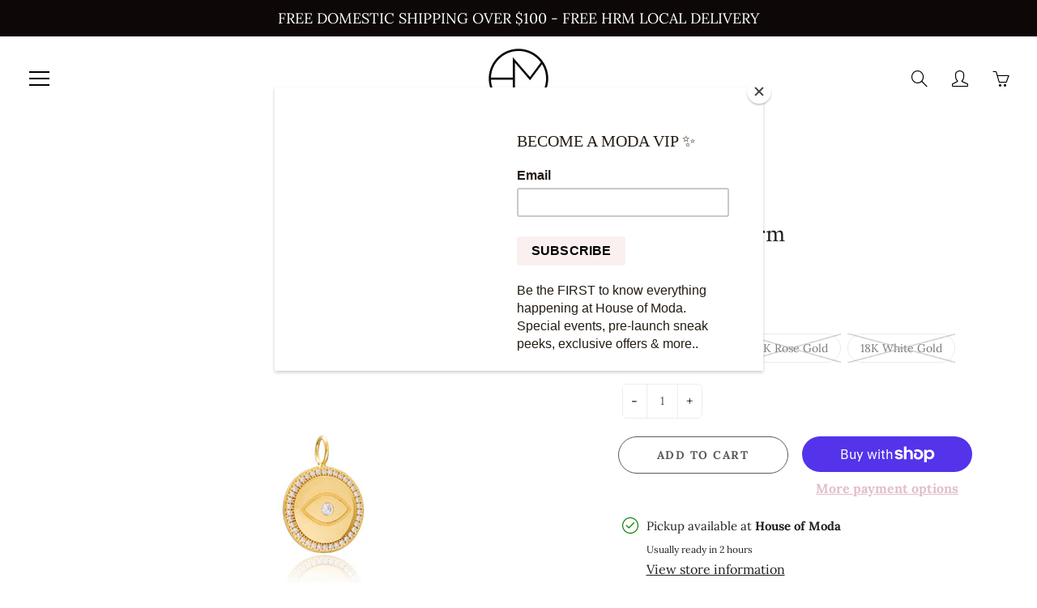

--- FILE ---
content_type: text/html; charset=utf-8
request_url: https://houseofmoda.ca/products/eye-disc-charm
body_size: 33995
content:
<!doctype html>
<!--[if IE 9]> <html class="ie9" lang="en"> <![endif]-->
<!--[if (gt IE 9)|!(IE)]><!--> <html lang="en"> <!--<![endif]-->
  <head>
    <!-- Basic page needs ================================================== -->
    <meta charset="utf-8">
    <meta name="viewport" content="width=device-width, height=device-height, initial-scale=1.0, maximum-scale=1.0">

    <!-- Title and description ================================================== -->
    <title>
      Eye Disc Charm &ndash; HouseofModa
    </title>

    
    <meta name="description" content="This disc charm incorporates the Evil Eye into a delicate design. Simple, with just the right amount of sparkle for a sophisticated look. **What is the Evil Eye?                      -The Evil Eye is a very popular historic Talisman from Eastern Europe. The Evil Eye Talisman is believed to ward off the evil energy, bri">
    

    <!-- Helpers ================================================== -->
    <meta property="og:site_name" content="HouseofModa">
<meta property="og:url" content="https://houseofmoda.ca/products/eye-disc-charm">

  <meta property="og:type" content="product">
  <meta property="og:title" content="Eye Disc Charm">
  
    
 <meta property="og:image" content="http://houseofmoda.ca/cdn/shop/products/PEND-_6856_-_3_55gr_-_14_1200x1200.jpg?v=1562180032"><meta property="og:image" content="http://houseofmoda.ca/cdn/shop/products/IMG-20190705-WA0001_1200x1200.jpg?v=1562346708">
 <meta property="og:image:secure_url" content="https://houseofmoda.ca/cdn/shop/products/PEND-_6856_-_3_55gr_-_14_1200x1200.jpg?v=1562180032"><meta property="og:image:secure_url" content="https://houseofmoda.ca/cdn/shop/products/IMG-20190705-WA0001_1200x1200.jpg?v=1562346708">
  
    
 <meta property="og:image" content="http://houseofmoda.ca/cdn/shop/products/PEND-_6856_-_3_55gr_-_14_1200x1200.jpg?v=1562180032"><meta property="og:image" content="http://houseofmoda.ca/cdn/shop/products/IMG-20190705-WA0001_1200x1200.jpg?v=1562346708">
 <meta property="og:image:secure_url" content="https://houseofmoda.ca/cdn/shop/products/PEND-_6856_-_3_55gr_-_14_1200x1200.jpg?v=1562180032"><meta property="og:image:secure_url" content="https://houseofmoda.ca/cdn/shop/products/IMG-20190705-WA0001_1200x1200.jpg?v=1562346708">
  
  <meta property="og:price:amount" content="89.00">
  <meta property="og:price:currency" content="CAD">
  
  
  	<meta property="og:description" content="This disc charm incorporates the Evil Eye into a delicate design. Simple, with just the right amount of sparkle for a sophisticated look. **What is the Evil Eye?                      -The Evil Eye is a very popular historic Talisman from Eastern Europe. The Evil Eye Talisman is believed to ward off the evil energy, bri">
  

  
  <meta name="twitter:card" content="summary">
  
    <meta name="twitter:title" content="Eye Disc Charm">
    <meta name="twitter:description" content="This disc charm incorporates the Evil Eye into a delicate design. Simple, with just the right amount of sparkle for a sophisticated look. **What is the Evil Eye?                      -The Evil Eye is a very popular historic Talisman from Eastern Europe. The Evil Eye Talisman is believed to ward off the evil energy, bring good luck and protect from the envious eye(s) around us. The concept is well captured by Heliodrus of Emesa in the ancient Greek romance Aethiopica, in which he writes&#39; &quot;When anyone looks at what is excellent with an envious eye, he fills the surrounding atmosphere with a pernicious quality, and transmits his own envenomed exhalations into whatever is nearest to him.&quot; Add to your current everyday chain. Wear alone or cluster with your favourite charms. Great starter">
    <meta name="twitter:image" content="https://houseofmoda.ca/cdn/shop/products/PEND-_6856_-_3_55gr_-_14_medium.jpg?v=1562180032">
    <meta name="twitter:image:width" content="240">
    <meta name="twitter:image:height" content="240">
    

    <link rel="canonical" href="https://houseofmoda.ca/products/eye-disc-charm">
    <meta name="theme-color" content="#e2bdcc">
    
    <link rel="shortcut icon" href="//houseofmoda.ca/cdn/shop/files/House_of_Moda_Logo_Only-01_32x32.png?v=1615319795" type="image/png">
  	
<style>

  @font-face {
  font-family: Amiri;
  font-weight: 400;
  font-style: normal;
  src: url("//houseofmoda.ca/cdn/fonts/amiri/amiri_n4.fee8c3379b68ea3b9c7241a63b8a252071faad52.woff2") format("woff2"),
       url("//houseofmoda.ca/cdn/fonts/amiri/amiri_n4.94cde4e18ec8ae53bf8f7240b84e1f76ce23772d.woff") format("woff");
}

  @font-face {
  font-family: Lora;
  font-weight: 400;
  font-style: normal;
  src: url("//houseofmoda.ca/cdn/fonts/lora/lora_n4.9a60cb39eff3bfbc472bac5b3c5c4d7c878f0a8d.woff2") format("woff2"),
       url("//houseofmoda.ca/cdn/fonts/lora/lora_n4.4d935d2630ceaf34d2e494106075f8d9f1257d25.woff") format("woff");
}

  @font-face {
  font-family: Lora;
  font-weight: 700;
  font-style: normal;
  src: url("//houseofmoda.ca/cdn/fonts/lora/lora_n7.58a834e7e54c895806b2ffc982e4a00af29b1b9c.woff2") format("woff2"),
       url("//houseofmoda.ca/cdn/fonts/lora/lora_n7.05fdf76140ca6e72e48561caf7f9893c487c3f1b.woff") format("woff");
}

  @font-face {
  font-family: Lora;
  font-weight: 400;
  font-style: italic;
  src: url("//houseofmoda.ca/cdn/fonts/lora/lora_i4.a5059b22bd0a7547da84d66d2f523d17d17325d3.woff2") format("woff2"),
       url("//houseofmoda.ca/cdn/fonts/lora/lora_i4.cb2d2ab46128fa7f84060d5f92cf3f49dc8181bd.woff") format("woff");
}

  @font-face {
  font-family: Amiri;
  font-weight: 700;
  font-style: normal;
  src: url("//houseofmoda.ca/cdn/fonts/amiri/amiri_n7.18bdf9995a65958ebe1ecc6a8e58369f2e5fde36.woff2") format("woff2"),
       url("//houseofmoda.ca/cdn/fonts/amiri/amiri_n7.4018e09897bebe29690de457ff22ede457913518.woff") format("woff");
}


  
  
  
  :root {
    --color-primary: rgb(226, 189, 204);
    --color-primary-rgb: 226, 189, 204;
    --color-primary-lighten-10: rgb(242, 224, 231);
    --color-primary-lighten-15: rgb(249, 242, 245);
    --color-primary-lighten-20: rgb(255, 255, 255);
    --color-primary-lighten-30: rgb(255, 255, 255);
    --color-primary-darken-10: rgb(210, 154, 177);
    --color-primary-darken-15: rgb(203, 136, 163);
    --color-primary-darken-20: rgb(195, 118, 149);
    --color-primary-darken-20-rgb: 195, 118, 149;
    --color-primary-darken-50: rgb(111, 49, 74);
    --color-primary-darken-50-rgb: 111, 49, 74;
    --color-primary-darken-70: rgb(40, 18, 27);
    --color-primary-darken-70-rgb: 40, 18, 27;
    --color-primary-darken-80: rgb(5, 2, 3);
    --color-header: rgb(0, 0, 0);
    --color-header-darken-15: rgb(0, 0, 0);
    --color-heading: rgb(33, 32, 32);
    --color-body: rgb(13, 7, 7);
    --color-alternative-headings: rgb(13, 7, 7);
    --color-alternative: rgb(33, 32, 32);
    --color-alternative-darken-15: rgb(0, 0, 0);
    --color-alternative-darken-25: rgb(0, 0, 0);
    --color-btn: rgb(13, 7, 7);
    --color-btn-darken-15: rgb(0, 0, 0);
    --color-footer: rgb(255, 255, 255);
    --color-footer-heading: rgb(250, 211, 226);
    --color-footer-link: rgb(204, 203, 203);
    --color-footer-link-darken-15: rgb(166, 164, 164);
    --color-price: rgb(189, 189, 189);
    --color-bg-nav: rgb(255, 255, 255);
    --color-bg-nav-darken-10: rgb(230, 230, 230);
    --color-bg-nav-darken-15: rgb(217, 217, 217);
    --color-bg-body: rgb(255, 255, 255);
    --color-bg-alternative: rgb(226, 189, 204);
    --color-bg-sale-label: rgb(255, 65, 65);
    --color-shadow-sale-label: rgba(243, 0, 0, 0.25);
    --color-bg-footer: rgb(13, 7, 7);
    --color-bg-footer-darken-10: rgb(0, 0, 0);

    --font-family: Lora, serif;
    --font-family-header: Amiri, serif;
    --font-size: 16px;
    --font-size-header: 23px;
    --font-size-logo: 24px;
    --font-size-title-bar: 58px;
    --font-size-nav-header: 16px;
    --font-size-rte: 19px;
    --font-size-rte-header: 28px;
    --font-weight: 400;
    --font-weight-bolder: 700;
    --font-weight-header: 400;
    --font-weight-title-bar: normal;
    --font-weight-nav: 300;
    --font-weight-section-title: normal;
    --font-style: normal;
    --font-style-header: normal;

    --text-transform-title-bar: uppercase;
    --text-transform-nav: uppercase;
    --text-transform-section-title: uppercase;

    --opacity-overlay-page-header: 0.6;

    --height-product-image: 220px;

    --url-svg-check: url(//houseofmoda.ca/cdn/shop/t/23/assets/icon-check.svg?v=44035190528443430271610382267);
  }
</style>
<link href="//houseofmoda.ca/cdn/shop/t/23/assets/apps.css?v=105205638759803146001610382259" rel="stylesheet" type="text/css" media="all" />
    <link href="//houseofmoda.ca/cdn/shop/t/23/assets/styles.css?v=8370960556488357161610382256" rel="stylesheet" type="text/css" media="all" />

    <!-- Header hook for plugins ================================================== -->
    <script>window.performance && window.performance.mark && window.performance.mark('shopify.content_for_header.start');</script><meta name="google-site-verification" content="RAtC4utWLr8xKN9h6uhYNExyMmaIp23xDwTJ11Rw6Ag">
<meta id="shopify-digital-wallet" name="shopify-digital-wallet" content="/6211305562/digital_wallets/dialog">
<meta name="shopify-checkout-api-token" content="cbf1cf9229df63a8386328aabd9a34bd">
<link rel="alternate" type="application/json+oembed" href="https://houseofmoda.ca/products/eye-disc-charm.oembed">
<script async="async" src="/checkouts/internal/preloads.js?locale=en-CA"></script>
<link rel="preconnect" href="https://shop.app" crossorigin="anonymous">
<script async="async" src="https://shop.app/checkouts/internal/preloads.js?locale=en-CA&shop_id=6211305562" crossorigin="anonymous"></script>
<script id="apple-pay-shop-capabilities" type="application/json">{"shopId":6211305562,"countryCode":"CA","currencyCode":"CAD","merchantCapabilities":["supports3DS"],"merchantId":"gid:\/\/shopify\/Shop\/6211305562","merchantName":"HouseofModa","requiredBillingContactFields":["postalAddress","email"],"requiredShippingContactFields":["postalAddress","email"],"shippingType":"shipping","supportedNetworks":["visa","masterCard","amex","discover","interac","jcb"],"total":{"type":"pending","label":"HouseofModa","amount":"1.00"},"shopifyPaymentsEnabled":true,"supportsSubscriptions":true}</script>
<script id="shopify-features" type="application/json">{"accessToken":"cbf1cf9229df63a8386328aabd9a34bd","betas":["rich-media-storefront-analytics"],"domain":"houseofmoda.ca","predictiveSearch":true,"shopId":6211305562,"locale":"en"}</script>
<script>var Shopify = Shopify || {};
Shopify.shop = "houseofmoda.myshopify.com";
Shopify.locale = "en";
Shopify.currency = {"active":"CAD","rate":"1.0"};
Shopify.country = "CA";
Shopify.theme = {"name":"Galleria","id":117530460311,"schema_name":"Galleria","schema_version":"2.4.1","theme_store_id":851,"role":"main"};
Shopify.theme.handle = "null";
Shopify.theme.style = {"id":null,"handle":null};
Shopify.cdnHost = "houseofmoda.ca/cdn";
Shopify.routes = Shopify.routes || {};
Shopify.routes.root = "/";</script>
<script type="module">!function(o){(o.Shopify=o.Shopify||{}).modules=!0}(window);</script>
<script>!function(o){function n(){var o=[];function n(){o.push(Array.prototype.slice.apply(arguments))}return n.q=o,n}var t=o.Shopify=o.Shopify||{};t.loadFeatures=n(),t.autoloadFeatures=n()}(window);</script>
<script>
  window.ShopifyPay = window.ShopifyPay || {};
  window.ShopifyPay.apiHost = "shop.app\/pay";
  window.ShopifyPay.redirectState = null;
</script>
<script id="shop-js-analytics" type="application/json">{"pageType":"product"}</script>
<script defer="defer" async type="module" src="//houseofmoda.ca/cdn/shopifycloud/shop-js/modules/v2/client.init-shop-cart-sync_C5BV16lS.en.esm.js"></script>
<script defer="defer" async type="module" src="//houseofmoda.ca/cdn/shopifycloud/shop-js/modules/v2/chunk.common_CygWptCX.esm.js"></script>
<script type="module">
  await import("//houseofmoda.ca/cdn/shopifycloud/shop-js/modules/v2/client.init-shop-cart-sync_C5BV16lS.en.esm.js");
await import("//houseofmoda.ca/cdn/shopifycloud/shop-js/modules/v2/chunk.common_CygWptCX.esm.js");

  window.Shopify.SignInWithShop?.initShopCartSync?.({"fedCMEnabled":true,"windoidEnabled":true});

</script>
<script>
  window.Shopify = window.Shopify || {};
  if (!window.Shopify.featureAssets) window.Shopify.featureAssets = {};
  window.Shopify.featureAssets['shop-js'] = {"shop-cart-sync":["modules/v2/client.shop-cart-sync_ZFArdW7E.en.esm.js","modules/v2/chunk.common_CygWptCX.esm.js"],"init-fed-cm":["modules/v2/client.init-fed-cm_CmiC4vf6.en.esm.js","modules/v2/chunk.common_CygWptCX.esm.js"],"shop-button":["modules/v2/client.shop-button_tlx5R9nI.en.esm.js","modules/v2/chunk.common_CygWptCX.esm.js"],"shop-cash-offers":["modules/v2/client.shop-cash-offers_DOA2yAJr.en.esm.js","modules/v2/chunk.common_CygWptCX.esm.js","modules/v2/chunk.modal_D71HUcav.esm.js"],"init-windoid":["modules/v2/client.init-windoid_sURxWdc1.en.esm.js","modules/v2/chunk.common_CygWptCX.esm.js"],"shop-toast-manager":["modules/v2/client.shop-toast-manager_ClPi3nE9.en.esm.js","modules/v2/chunk.common_CygWptCX.esm.js"],"init-shop-email-lookup-coordinator":["modules/v2/client.init-shop-email-lookup-coordinator_B8hsDcYM.en.esm.js","modules/v2/chunk.common_CygWptCX.esm.js"],"init-shop-cart-sync":["modules/v2/client.init-shop-cart-sync_C5BV16lS.en.esm.js","modules/v2/chunk.common_CygWptCX.esm.js"],"avatar":["modules/v2/client.avatar_BTnouDA3.en.esm.js"],"pay-button":["modules/v2/client.pay-button_FdsNuTd3.en.esm.js","modules/v2/chunk.common_CygWptCX.esm.js"],"init-customer-accounts":["modules/v2/client.init-customer-accounts_DxDtT_ad.en.esm.js","modules/v2/client.shop-login-button_C5VAVYt1.en.esm.js","modules/v2/chunk.common_CygWptCX.esm.js","modules/v2/chunk.modal_D71HUcav.esm.js"],"init-shop-for-new-customer-accounts":["modules/v2/client.init-shop-for-new-customer-accounts_ChsxoAhi.en.esm.js","modules/v2/client.shop-login-button_C5VAVYt1.en.esm.js","modules/v2/chunk.common_CygWptCX.esm.js","modules/v2/chunk.modal_D71HUcav.esm.js"],"shop-login-button":["modules/v2/client.shop-login-button_C5VAVYt1.en.esm.js","modules/v2/chunk.common_CygWptCX.esm.js","modules/v2/chunk.modal_D71HUcav.esm.js"],"init-customer-accounts-sign-up":["modules/v2/client.init-customer-accounts-sign-up_CPSyQ0Tj.en.esm.js","modules/v2/client.shop-login-button_C5VAVYt1.en.esm.js","modules/v2/chunk.common_CygWptCX.esm.js","modules/v2/chunk.modal_D71HUcav.esm.js"],"shop-follow-button":["modules/v2/client.shop-follow-button_Cva4Ekp9.en.esm.js","modules/v2/chunk.common_CygWptCX.esm.js","modules/v2/chunk.modal_D71HUcav.esm.js"],"checkout-modal":["modules/v2/client.checkout-modal_BPM8l0SH.en.esm.js","modules/v2/chunk.common_CygWptCX.esm.js","modules/v2/chunk.modal_D71HUcav.esm.js"],"lead-capture":["modules/v2/client.lead-capture_Bi8yE_yS.en.esm.js","modules/v2/chunk.common_CygWptCX.esm.js","modules/v2/chunk.modal_D71HUcav.esm.js"],"shop-login":["modules/v2/client.shop-login_D6lNrXab.en.esm.js","modules/v2/chunk.common_CygWptCX.esm.js","modules/v2/chunk.modal_D71HUcav.esm.js"],"payment-terms":["modules/v2/client.payment-terms_CZxnsJam.en.esm.js","modules/v2/chunk.common_CygWptCX.esm.js","modules/v2/chunk.modal_D71HUcav.esm.js"]};
</script>
<script>(function() {
  var isLoaded = false;
  function asyncLoad() {
    if (isLoaded) return;
    isLoaded = true;
    var urls = ["\/\/swymv3free-01.azureedge.net\/code\/swym-shopify.js?shop=houseofmoda.myshopify.com","https:\/\/chimpstatic.com\/mcjs-connected\/js\/users\/c7be2a7a34a31369d307d6547\/bb822ca5af7c37d58e51a7f88.js?shop=houseofmoda.myshopify.com","https:\/\/cdn.hextom.com\/js\/quickannouncementbar.js?shop=houseofmoda.myshopify.com"];
    for (var i = 0; i < urls.length; i++) {
      var s = document.createElement('script');
      s.type = 'text/javascript';
      s.async = true;
      s.src = urls[i];
      var x = document.getElementsByTagName('script')[0];
      x.parentNode.insertBefore(s, x);
    }
  };
  if(window.attachEvent) {
    window.attachEvent('onload', asyncLoad);
  } else {
    window.addEventListener('load', asyncLoad, false);
  }
})();</script>
<script id="__st">var __st={"a":6211305562,"offset":-14400,"reqid":"177760b0-9598-4fcd-9e65-cda7bd1b2db3-1768833763","pageurl":"houseofmoda.ca\/products\/eye-disc-charm","u":"065e7e81c1bf","p":"product","rtyp":"product","rid":1878663266394};</script>
<script>window.ShopifyPaypalV4VisibilityTracking = true;</script>
<script id="captcha-bootstrap">!function(){'use strict';const t='contact',e='account',n='new_comment',o=[[t,t],['blogs',n],['comments',n],[t,'customer']],c=[[e,'customer_login'],[e,'guest_login'],[e,'recover_customer_password'],[e,'create_customer']],r=t=>t.map((([t,e])=>`form[action*='/${t}']:not([data-nocaptcha='true']) input[name='form_type'][value='${e}']`)).join(','),a=t=>()=>t?[...document.querySelectorAll(t)].map((t=>t.form)):[];function s(){const t=[...o],e=r(t);return a(e)}const i='password',u='form_key',d=['recaptcha-v3-token','g-recaptcha-response','h-captcha-response',i],f=()=>{try{return window.sessionStorage}catch{return}},m='__shopify_v',_=t=>t.elements[u];function p(t,e,n=!1){try{const o=window.sessionStorage,c=JSON.parse(o.getItem(e)),{data:r}=function(t){const{data:e,action:n}=t;return t[m]||n?{data:e,action:n}:{data:t,action:n}}(c);for(const[e,n]of Object.entries(r))t.elements[e]&&(t.elements[e].value=n);n&&o.removeItem(e)}catch(o){console.error('form repopulation failed',{error:o})}}const l='form_type',E='cptcha';function T(t){t.dataset[E]=!0}const w=window,h=w.document,L='Shopify',v='ce_forms',y='captcha';let A=!1;((t,e)=>{const n=(g='f06e6c50-85a8-45c8-87d0-21a2b65856fe',I='https://cdn.shopify.com/shopifycloud/storefront-forms-hcaptcha/ce_storefront_forms_captcha_hcaptcha.v1.5.2.iife.js',D={infoText:'Protected by hCaptcha',privacyText:'Privacy',termsText:'Terms'},(t,e,n)=>{const o=w[L][v],c=o.bindForm;if(c)return c(t,g,e,D).then(n);var r;o.q.push([[t,g,e,D],n]),r=I,A||(h.body.append(Object.assign(h.createElement('script'),{id:'captcha-provider',async:!0,src:r})),A=!0)});var g,I,D;w[L]=w[L]||{},w[L][v]=w[L][v]||{},w[L][v].q=[],w[L][y]=w[L][y]||{},w[L][y].protect=function(t,e){n(t,void 0,e),T(t)},Object.freeze(w[L][y]),function(t,e,n,w,h,L){const[v,y,A,g]=function(t,e,n){const i=e?o:[],u=t?c:[],d=[...i,...u],f=r(d),m=r(i),_=r(d.filter((([t,e])=>n.includes(e))));return[a(f),a(m),a(_),s()]}(w,h,L),I=t=>{const e=t.target;return e instanceof HTMLFormElement?e:e&&e.form},D=t=>v().includes(t);t.addEventListener('submit',(t=>{const e=I(t);if(!e)return;const n=D(e)&&!e.dataset.hcaptchaBound&&!e.dataset.recaptchaBound,o=_(e),c=g().includes(e)&&(!o||!o.value);(n||c)&&t.preventDefault(),c&&!n&&(function(t){try{if(!f())return;!function(t){const e=f();if(!e)return;const n=_(t);if(!n)return;const o=n.value;o&&e.removeItem(o)}(t);const e=Array.from(Array(32),(()=>Math.random().toString(36)[2])).join('');!function(t,e){_(t)||t.append(Object.assign(document.createElement('input'),{type:'hidden',name:u})),t.elements[u].value=e}(t,e),function(t,e){const n=f();if(!n)return;const o=[...t.querySelectorAll(`input[type='${i}']`)].map((({name:t})=>t)),c=[...d,...o],r={};for(const[a,s]of new FormData(t).entries())c.includes(a)||(r[a]=s);n.setItem(e,JSON.stringify({[m]:1,action:t.action,data:r}))}(t,e)}catch(e){console.error('failed to persist form',e)}}(e),e.submit())}));const S=(t,e)=>{t&&!t.dataset[E]&&(n(t,e.some((e=>e===t))),T(t))};for(const o of['focusin','change'])t.addEventListener(o,(t=>{const e=I(t);D(e)&&S(e,y())}));const B=e.get('form_key'),M=e.get(l),P=B&&M;t.addEventListener('DOMContentLoaded',(()=>{const t=y();if(P)for(const e of t)e.elements[l].value===M&&p(e,B);[...new Set([...A(),...v().filter((t=>'true'===t.dataset.shopifyCaptcha))])].forEach((e=>S(e,t)))}))}(h,new URLSearchParams(w.location.search),n,t,e,['guest_login'])})(!0,!0)}();</script>
<script integrity="sha256-4kQ18oKyAcykRKYeNunJcIwy7WH5gtpwJnB7kiuLZ1E=" data-source-attribution="shopify.loadfeatures" defer="defer" src="//houseofmoda.ca/cdn/shopifycloud/storefront/assets/storefront/load_feature-a0a9edcb.js" crossorigin="anonymous"></script>
<script crossorigin="anonymous" defer="defer" src="//houseofmoda.ca/cdn/shopifycloud/storefront/assets/shopify_pay/storefront-65b4c6d7.js?v=20250812"></script>
<script data-source-attribution="shopify.dynamic_checkout.dynamic.init">var Shopify=Shopify||{};Shopify.PaymentButton=Shopify.PaymentButton||{isStorefrontPortableWallets:!0,init:function(){window.Shopify.PaymentButton.init=function(){};var t=document.createElement("script");t.src="https://houseofmoda.ca/cdn/shopifycloud/portable-wallets/latest/portable-wallets.en.js",t.type="module",document.head.appendChild(t)}};
</script>
<script data-source-attribution="shopify.dynamic_checkout.buyer_consent">
  function portableWalletsHideBuyerConsent(e){var t=document.getElementById("shopify-buyer-consent"),n=document.getElementById("shopify-subscription-policy-button");t&&n&&(t.classList.add("hidden"),t.setAttribute("aria-hidden","true"),n.removeEventListener("click",e))}function portableWalletsShowBuyerConsent(e){var t=document.getElementById("shopify-buyer-consent"),n=document.getElementById("shopify-subscription-policy-button");t&&n&&(t.classList.remove("hidden"),t.removeAttribute("aria-hidden"),n.addEventListener("click",e))}window.Shopify?.PaymentButton&&(window.Shopify.PaymentButton.hideBuyerConsent=portableWalletsHideBuyerConsent,window.Shopify.PaymentButton.showBuyerConsent=portableWalletsShowBuyerConsent);
</script>
<script>
  function portableWalletsCleanup(e){e&&e.src&&console.error("Failed to load portable wallets script "+e.src);var t=document.querySelectorAll("shopify-accelerated-checkout .shopify-payment-button__skeleton, shopify-accelerated-checkout-cart .wallet-cart-button__skeleton"),e=document.getElementById("shopify-buyer-consent");for(let e=0;e<t.length;e++)t[e].remove();e&&e.remove()}function portableWalletsNotLoadedAsModule(e){e instanceof ErrorEvent&&"string"==typeof e.message&&e.message.includes("import.meta")&&"string"==typeof e.filename&&e.filename.includes("portable-wallets")&&(window.removeEventListener("error",portableWalletsNotLoadedAsModule),window.Shopify.PaymentButton.failedToLoad=e,"loading"===document.readyState?document.addEventListener("DOMContentLoaded",window.Shopify.PaymentButton.init):window.Shopify.PaymentButton.init())}window.addEventListener("error",portableWalletsNotLoadedAsModule);
</script>

<script type="module" src="https://houseofmoda.ca/cdn/shopifycloud/portable-wallets/latest/portable-wallets.en.js" onError="portableWalletsCleanup(this)" crossorigin="anonymous"></script>
<script nomodule>
  document.addEventListener("DOMContentLoaded", portableWalletsCleanup);
</script>

<link id="shopify-accelerated-checkout-styles" rel="stylesheet" media="screen" href="https://houseofmoda.ca/cdn/shopifycloud/portable-wallets/latest/accelerated-checkout-backwards-compat.css" crossorigin="anonymous">
<style id="shopify-accelerated-checkout-cart">
        #shopify-buyer-consent {
  margin-top: 1em;
  display: inline-block;
  width: 100%;
}

#shopify-buyer-consent.hidden {
  display: none;
}

#shopify-subscription-policy-button {
  background: none;
  border: none;
  padding: 0;
  text-decoration: underline;
  font-size: inherit;
  cursor: pointer;
}

#shopify-subscription-policy-button::before {
  box-shadow: none;
}

      </style>

<script>window.performance && window.performance.mark && window.performance.mark('shopify.content_for_header.end');</script>

    <!--[if lt IE 9]>
		<script src="//html5shiv.googlecode.com/svn/trunk/html5.js" type="text/javascript"></script>
	<![endif]-->

     <!--[if (lte IE 9) ]><script src="//houseofmoda.ca/cdn/shop/t/23/assets/match-media.min.js?v=22265819453975888031610382266" type="text/javascript"></script><![endif]-->

  	


    <!-- Theme Global App JS ================================================== -->
    <script>
      window.themeInfo = {name: "Galleria"}
      var theme = {
        strings: {
          addToCart: "Add to cart",
          soldOut: "Sold out",
          unavailable: "Unavailable",
          showMore: "Show More",
          showLess: "Show Less"
        },
        moneyFormat: "${{amount}}"
      }
      function initScroll(sectionId) {

        document.addEventListener('shopify:section:select', fireOnSectionSelect);
        document.addEventListener('shopify:section:reorder', fireOnSectionSelect);

        window.addEventListener("load", fireOnLoad);


        function fireOnSectionSelect(e) {
          if(e.detail.sectionId === sectionId) {
            setScoll(e.detail.sectionId);
          }
        }

        function fireOnLoad() {
          setScoll(sectionId);
        }


        function setScoll(sectionId) {

          var current = document.getElementById("shopify-section-" + sectionId),
              scroller = document.getElementById("scroll-indicator-" + sectionId);


          if(current.previousElementSibling === null) {
            scroller.style.display = "block";
            scroller.onclick = function(e) {
              e.preventDefault();
              current.nextElementSibling.scrollIntoView({ behavior: 'smooth', block: 'start' });
            };
          }
        }
      }
    </script>

      <noscript>
        <style>
          .product-thumb-img-wrap img:nth-child(2),
          .swiper-slide img:nth-child(2),
          .blog_image_overlay img:nth-child(2),
          .blog-post img:nth-child(2){
            display:none !important;
          }
        </style>
      </noscript>

  <link href="https://monorail-edge.shopifysvc.com" rel="dns-prefetch">
<script>(function(){if ("sendBeacon" in navigator && "performance" in window) {try {var session_token_from_headers = performance.getEntriesByType('navigation')[0].serverTiming.find(x => x.name == '_s').description;} catch {var session_token_from_headers = undefined;}var session_cookie_matches = document.cookie.match(/_shopify_s=([^;]*)/);var session_token_from_cookie = session_cookie_matches && session_cookie_matches.length === 2 ? session_cookie_matches[1] : "";var session_token = session_token_from_headers || session_token_from_cookie || "";function handle_abandonment_event(e) {var entries = performance.getEntries().filter(function(entry) {return /monorail-edge.shopifysvc.com/.test(entry.name);});if (!window.abandonment_tracked && entries.length === 0) {window.abandonment_tracked = true;var currentMs = Date.now();var navigation_start = performance.timing.navigationStart;var payload = {shop_id: 6211305562,url: window.location.href,navigation_start,duration: currentMs - navigation_start,session_token,page_type: "product"};window.navigator.sendBeacon("https://monorail-edge.shopifysvc.com/v1/produce", JSON.stringify({schema_id: "online_store_buyer_site_abandonment/1.1",payload: payload,metadata: {event_created_at_ms: currentMs,event_sent_at_ms: currentMs}}));}}window.addEventListener('pagehide', handle_abandonment_event);}}());</script>
<script id="web-pixels-manager-setup">(function e(e,d,r,n,o){if(void 0===o&&(o={}),!Boolean(null===(a=null===(i=window.Shopify)||void 0===i?void 0:i.analytics)||void 0===a?void 0:a.replayQueue)){var i,a;window.Shopify=window.Shopify||{};var t=window.Shopify;t.analytics=t.analytics||{};var s=t.analytics;s.replayQueue=[],s.publish=function(e,d,r){return s.replayQueue.push([e,d,r]),!0};try{self.performance.mark("wpm:start")}catch(e){}var l=function(){var e={modern:/Edge?\/(1{2}[4-9]|1[2-9]\d|[2-9]\d{2}|\d{4,})\.\d+(\.\d+|)|Firefox\/(1{2}[4-9]|1[2-9]\d|[2-9]\d{2}|\d{4,})\.\d+(\.\d+|)|Chrom(ium|e)\/(9{2}|\d{3,})\.\d+(\.\d+|)|(Maci|X1{2}).+ Version\/(15\.\d+|(1[6-9]|[2-9]\d|\d{3,})\.\d+)([,.]\d+|)( \(\w+\)|)( Mobile\/\w+|) Safari\/|Chrome.+OPR\/(9{2}|\d{3,})\.\d+\.\d+|(CPU[ +]OS|iPhone[ +]OS|CPU[ +]iPhone|CPU IPhone OS|CPU iPad OS)[ +]+(15[._]\d+|(1[6-9]|[2-9]\d|\d{3,})[._]\d+)([._]\d+|)|Android:?[ /-](13[3-9]|1[4-9]\d|[2-9]\d{2}|\d{4,})(\.\d+|)(\.\d+|)|Android.+Firefox\/(13[5-9]|1[4-9]\d|[2-9]\d{2}|\d{4,})\.\d+(\.\d+|)|Android.+Chrom(ium|e)\/(13[3-9]|1[4-9]\d|[2-9]\d{2}|\d{4,})\.\d+(\.\d+|)|SamsungBrowser\/([2-9]\d|\d{3,})\.\d+/,legacy:/Edge?\/(1[6-9]|[2-9]\d|\d{3,})\.\d+(\.\d+|)|Firefox\/(5[4-9]|[6-9]\d|\d{3,})\.\d+(\.\d+|)|Chrom(ium|e)\/(5[1-9]|[6-9]\d|\d{3,})\.\d+(\.\d+|)([\d.]+$|.*Safari\/(?![\d.]+ Edge\/[\d.]+$))|(Maci|X1{2}).+ Version\/(10\.\d+|(1[1-9]|[2-9]\d|\d{3,})\.\d+)([,.]\d+|)( \(\w+\)|)( Mobile\/\w+|) Safari\/|Chrome.+OPR\/(3[89]|[4-9]\d|\d{3,})\.\d+\.\d+|(CPU[ +]OS|iPhone[ +]OS|CPU[ +]iPhone|CPU IPhone OS|CPU iPad OS)[ +]+(10[._]\d+|(1[1-9]|[2-9]\d|\d{3,})[._]\d+)([._]\d+|)|Android:?[ /-](13[3-9]|1[4-9]\d|[2-9]\d{2}|\d{4,})(\.\d+|)(\.\d+|)|Mobile Safari.+OPR\/([89]\d|\d{3,})\.\d+\.\d+|Android.+Firefox\/(13[5-9]|1[4-9]\d|[2-9]\d{2}|\d{4,})\.\d+(\.\d+|)|Android.+Chrom(ium|e)\/(13[3-9]|1[4-9]\d|[2-9]\d{2}|\d{4,})\.\d+(\.\d+|)|Android.+(UC? ?Browser|UCWEB|U3)[ /]?(15\.([5-9]|\d{2,})|(1[6-9]|[2-9]\d|\d{3,})\.\d+)\.\d+|SamsungBrowser\/(5\.\d+|([6-9]|\d{2,})\.\d+)|Android.+MQ{2}Browser\/(14(\.(9|\d{2,})|)|(1[5-9]|[2-9]\d|\d{3,})(\.\d+|))(\.\d+|)|K[Aa][Ii]OS\/(3\.\d+|([4-9]|\d{2,})\.\d+)(\.\d+|)/},d=e.modern,r=e.legacy,n=navigator.userAgent;return n.match(d)?"modern":n.match(r)?"legacy":"unknown"}(),u="modern"===l?"modern":"legacy",c=(null!=n?n:{modern:"",legacy:""})[u],f=function(e){return[e.baseUrl,"/wpm","/b",e.hashVersion,"modern"===e.buildTarget?"m":"l",".js"].join("")}({baseUrl:d,hashVersion:r,buildTarget:u}),m=function(e){var d=e.version,r=e.bundleTarget,n=e.surface,o=e.pageUrl,i=e.monorailEndpoint;return{emit:function(e){var a=e.status,t=e.errorMsg,s=(new Date).getTime(),l=JSON.stringify({metadata:{event_sent_at_ms:s},events:[{schema_id:"web_pixels_manager_load/3.1",payload:{version:d,bundle_target:r,page_url:o,status:a,surface:n,error_msg:t},metadata:{event_created_at_ms:s}}]});if(!i)return console&&console.warn&&console.warn("[Web Pixels Manager] No Monorail endpoint provided, skipping logging."),!1;try{return self.navigator.sendBeacon.bind(self.navigator)(i,l)}catch(e){}var u=new XMLHttpRequest;try{return u.open("POST",i,!0),u.setRequestHeader("Content-Type","text/plain"),u.send(l),!0}catch(e){return console&&console.warn&&console.warn("[Web Pixels Manager] Got an unhandled error while logging to Monorail."),!1}}}}({version:r,bundleTarget:l,surface:e.surface,pageUrl:self.location.href,monorailEndpoint:e.monorailEndpoint});try{o.browserTarget=l,function(e){var d=e.src,r=e.async,n=void 0===r||r,o=e.onload,i=e.onerror,a=e.sri,t=e.scriptDataAttributes,s=void 0===t?{}:t,l=document.createElement("script"),u=document.querySelector("head"),c=document.querySelector("body");if(l.async=n,l.src=d,a&&(l.integrity=a,l.crossOrigin="anonymous"),s)for(var f in s)if(Object.prototype.hasOwnProperty.call(s,f))try{l.dataset[f]=s[f]}catch(e){}if(o&&l.addEventListener("load",o),i&&l.addEventListener("error",i),u)u.appendChild(l);else{if(!c)throw new Error("Did not find a head or body element to append the script");c.appendChild(l)}}({src:f,async:!0,onload:function(){if(!function(){var e,d;return Boolean(null===(d=null===(e=window.Shopify)||void 0===e?void 0:e.analytics)||void 0===d?void 0:d.initialized)}()){var d=window.webPixelsManager.init(e)||void 0;if(d){var r=window.Shopify.analytics;r.replayQueue.forEach((function(e){var r=e[0],n=e[1],o=e[2];d.publishCustomEvent(r,n,o)})),r.replayQueue=[],r.publish=d.publishCustomEvent,r.visitor=d.visitor,r.initialized=!0}}},onerror:function(){return m.emit({status:"failed",errorMsg:"".concat(f," has failed to load")})},sri:function(e){var d=/^sha384-[A-Za-z0-9+/=]+$/;return"string"==typeof e&&d.test(e)}(c)?c:"",scriptDataAttributes:o}),m.emit({status:"loading"})}catch(e){m.emit({status:"failed",errorMsg:(null==e?void 0:e.message)||"Unknown error"})}}})({shopId: 6211305562,storefrontBaseUrl: "https://houseofmoda.ca",extensionsBaseUrl: "https://extensions.shopifycdn.com/cdn/shopifycloud/web-pixels-manager",monorailEndpoint: "https://monorail-edge.shopifysvc.com/unstable/produce_batch",surface: "storefront-renderer",enabledBetaFlags: ["2dca8a86"],webPixelsConfigList: [{"id":"825753851","configuration":"{\"config\":\"{\\\"google_tag_ids\\\":[\\\"G-5Y4TJ68JE7\\\",\\\"GT-WB749NBV\\\"],\\\"gtag_events\\\":[{\\\"type\\\":\\\"search\\\",\\\"action_label\\\":\\\"G-5Y4TJ68JE7\\\"},{\\\"type\\\":\\\"begin_checkout\\\",\\\"action_label\\\":\\\"G-5Y4TJ68JE7\\\"},{\\\"type\\\":\\\"view_item\\\",\\\"action_label\\\":[\\\"G-5Y4TJ68JE7\\\",\\\"MC-DD24GSDHP2\\\"]},{\\\"type\\\":\\\"purchase\\\",\\\"action_label\\\":[\\\"G-5Y4TJ68JE7\\\",\\\"MC-DD24GSDHP2\\\"]},{\\\"type\\\":\\\"page_view\\\",\\\"action_label\\\":[\\\"G-5Y4TJ68JE7\\\",\\\"MC-DD24GSDHP2\\\"]},{\\\"type\\\":\\\"add_payment_info\\\",\\\"action_label\\\":\\\"G-5Y4TJ68JE7\\\"},{\\\"type\\\":\\\"add_to_cart\\\",\\\"action_label\\\":\\\"G-5Y4TJ68JE7\\\"}],\\\"enable_monitoring_mode\\\":false}\"}","eventPayloadVersion":"v1","runtimeContext":"OPEN","scriptVersion":"b2a88bafab3e21179ed38636efcd8a93","type":"APP","apiClientId":1780363,"privacyPurposes":[],"dataSharingAdjustments":{"protectedCustomerApprovalScopes":["read_customer_address","read_customer_email","read_customer_name","read_customer_personal_data","read_customer_phone"]}},{"id":"137101563","configuration":"{\"pixel_id\":\"802664884629589\",\"pixel_type\":\"facebook_pixel\",\"metaapp_system_user_token\":\"-\"}","eventPayloadVersion":"v1","runtimeContext":"OPEN","scriptVersion":"ca16bc87fe92b6042fbaa3acc2fbdaa6","type":"APP","apiClientId":2329312,"privacyPurposes":["ANALYTICS","MARKETING","SALE_OF_DATA"],"dataSharingAdjustments":{"protectedCustomerApprovalScopes":["read_customer_address","read_customer_email","read_customer_name","read_customer_personal_data","read_customer_phone"]}},{"id":"shopify-app-pixel","configuration":"{}","eventPayloadVersion":"v1","runtimeContext":"STRICT","scriptVersion":"0450","apiClientId":"shopify-pixel","type":"APP","privacyPurposes":["ANALYTICS","MARKETING"]},{"id":"shopify-custom-pixel","eventPayloadVersion":"v1","runtimeContext":"LAX","scriptVersion":"0450","apiClientId":"shopify-pixel","type":"CUSTOM","privacyPurposes":["ANALYTICS","MARKETING"]}],isMerchantRequest: false,initData: {"shop":{"name":"HouseofModa","paymentSettings":{"currencyCode":"CAD"},"myshopifyDomain":"houseofmoda.myshopify.com","countryCode":"CA","storefrontUrl":"https:\/\/houseofmoda.ca"},"customer":null,"cart":null,"checkout":null,"productVariants":[{"price":{"amount":89.0,"currencyCode":"CAD"},"product":{"title":"Eye Disc Charm","vendor":"HouseofModa","id":"1878663266394","untranslatedTitle":"Eye Disc Charm","url":"\/products\/eye-disc-charm","type":"Sterling Silver Charms"},"id":"17446414549082","image":{"src":"\/\/houseofmoda.ca\/cdn\/shop\/products\/PEND-_6856_-_3_55gr_-_14.jpg?v=1562180032"},"sku":"MC183AU","title":"18K Yellow Gold","untranslatedTitle":"18K Yellow Gold"},{"price":{"amount":89.0,"currencyCode":"CAD"},"product":{"title":"Eye Disc Charm","vendor":"HouseofModa","id":"1878663266394","untranslatedTitle":"Eye Disc Charm","url":"\/products\/eye-disc-charm","type":"Sterling Silver Charms"},"id":"17446414581850","image":{"src":"\/\/houseofmoda.ca\/cdn\/shop\/products\/PEND-_6856_-_3_55gr_-_14.jpg?v=1562180032"},"sku":"MC183RG","title":"18K Rose Gold","untranslatedTitle":"18K Rose Gold"},{"price":{"amount":89.0,"currencyCode":"CAD"},"product":{"title":"Eye Disc Charm","vendor":"HouseofModa","id":"1878663266394","untranslatedTitle":"Eye Disc Charm","url":"\/products\/eye-disc-charm","type":"Sterling Silver Charms"},"id":"17446414614618","image":{"src":"\/\/houseofmoda.ca\/cdn\/shop\/products\/IMG-20190705-WA0001.jpg?v=1562346708"},"sku":"MC183RH","title":"18K White Gold","untranslatedTitle":"18K White Gold"}],"purchasingCompany":null},},"https://houseofmoda.ca/cdn","fcfee988w5aeb613cpc8e4bc33m6693e112",{"modern":"","legacy":""},{"shopId":"6211305562","storefrontBaseUrl":"https:\/\/houseofmoda.ca","extensionBaseUrl":"https:\/\/extensions.shopifycdn.com\/cdn\/shopifycloud\/web-pixels-manager","surface":"storefront-renderer","enabledBetaFlags":"[\"2dca8a86\"]","isMerchantRequest":"false","hashVersion":"fcfee988w5aeb613cpc8e4bc33m6693e112","publish":"custom","events":"[[\"page_viewed\",{}],[\"product_viewed\",{\"productVariant\":{\"price\":{\"amount\":89.0,\"currencyCode\":\"CAD\"},\"product\":{\"title\":\"Eye Disc Charm\",\"vendor\":\"HouseofModa\",\"id\":\"1878663266394\",\"untranslatedTitle\":\"Eye Disc Charm\",\"url\":\"\/products\/eye-disc-charm\",\"type\":\"Sterling Silver Charms\"},\"id\":\"17446414549082\",\"image\":{\"src\":\"\/\/houseofmoda.ca\/cdn\/shop\/products\/PEND-_6856_-_3_55gr_-_14.jpg?v=1562180032\"},\"sku\":\"MC183AU\",\"title\":\"18K Yellow Gold\",\"untranslatedTitle\":\"18K Yellow Gold\"}}]]"});</script><script>
  window.ShopifyAnalytics = window.ShopifyAnalytics || {};
  window.ShopifyAnalytics.meta = window.ShopifyAnalytics.meta || {};
  window.ShopifyAnalytics.meta.currency = 'CAD';
  var meta = {"product":{"id":1878663266394,"gid":"gid:\/\/shopify\/Product\/1878663266394","vendor":"HouseofModa","type":"Sterling Silver Charms","handle":"eye-disc-charm","variants":[{"id":17446414549082,"price":8900,"name":"Eye Disc Charm - 18K Yellow Gold","public_title":"18K Yellow Gold","sku":"MC183AU"},{"id":17446414581850,"price":8900,"name":"Eye Disc Charm - 18K Rose Gold","public_title":"18K Rose Gold","sku":"MC183RG"},{"id":17446414614618,"price":8900,"name":"Eye Disc Charm - 18K White Gold","public_title":"18K White Gold","sku":"MC183RH"}],"remote":false},"page":{"pageType":"product","resourceType":"product","resourceId":1878663266394,"requestId":"177760b0-9598-4fcd-9e65-cda7bd1b2db3-1768833763"}};
  for (var attr in meta) {
    window.ShopifyAnalytics.meta[attr] = meta[attr];
  }
</script>
<script class="analytics">
  (function () {
    var customDocumentWrite = function(content) {
      var jquery = null;

      if (window.jQuery) {
        jquery = window.jQuery;
      } else if (window.Checkout && window.Checkout.$) {
        jquery = window.Checkout.$;
      }

      if (jquery) {
        jquery('body').append(content);
      }
    };

    var hasLoggedConversion = function(token) {
      if (token) {
        return document.cookie.indexOf('loggedConversion=' + token) !== -1;
      }
      return false;
    }

    var setCookieIfConversion = function(token) {
      if (token) {
        var twoMonthsFromNow = new Date(Date.now());
        twoMonthsFromNow.setMonth(twoMonthsFromNow.getMonth() + 2);

        document.cookie = 'loggedConversion=' + token + '; expires=' + twoMonthsFromNow;
      }
    }

    var trekkie = window.ShopifyAnalytics.lib = window.trekkie = window.trekkie || [];
    if (trekkie.integrations) {
      return;
    }
    trekkie.methods = [
      'identify',
      'page',
      'ready',
      'track',
      'trackForm',
      'trackLink'
    ];
    trekkie.factory = function(method) {
      return function() {
        var args = Array.prototype.slice.call(arguments);
        args.unshift(method);
        trekkie.push(args);
        return trekkie;
      };
    };
    for (var i = 0; i < trekkie.methods.length; i++) {
      var key = trekkie.methods[i];
      trekkie[key] = trekkie.factory(key);
    }
    trekkie.load = function(config) {
      trekkie.config = config || {};
      trekkie.config.initialDocumentCookie = document.cookie;
      var first = document.getElementsByTagName('script')[0];
      var script = document.createElement('script');
      script.type = 'text/javascript';
      script.onerror = function(e) {
        var scriptFallback = document.createElement('script');
        scriptFallback.type = 'text/javascript';
        scriptFallback.onerror = function(error) {
                var Monorail = {
      produce: function produce(monorailDomain, schemaId, payload) {
        var currentMs = new Date().getTime();
        var event = {
          schema_id: schemaId,
          payload: payload,
          metadata: {
            event_created_at_ms: currentMs,
            event_sent_at_ms: currentMs
          }
        };
        return Monorail.sendRequest("https://" + monorailDomain + "/v1/produce", JSON.stringify(event));
      },
      sendRequest: function sendRequest(endpointUrl, payload) {
        // Try the sendBeacon API
        if (window && window.navigator && typeof window.navigator.sendBeacon === 'function' && typeof window.Blob === 'function' && !Monorail.isIos12()) {
          var blobData = new window.Blob([payload], {
            type: 'text/plain'
          });

          if (window.navigator.sendBeacon(endpointUrl, blobData)) {
            return true;
          } // sendBeacon was not successful

        } // XHR beacon

        var xhr = new XMLHttpRequest();

        try {
          xhr.open('POST', endpointUrl);
          xhr.setRequestHeader('Content-Type', 'text/plain');
          xhr.send(payload);
        } catch (e) {
          console.log(e);
        }

        return false;
      },
      isIos12: function isIos12() {
        return window.navigator.userAgent.lastIndexOf('iPhone; CPU iPhone OS 12_') !== -1 || window.navigator.userAgent.lastIndexOf('iPad; CPU OS 12_') !== -1;
      }
    };
    Monorail.produce('monorail-edge.shopifysvc.com',
      'trekkie_storefront_load_errors/1.1',
      {shop_id: 6211305562,
      theme_id: 117530460311,
      app_name: "storefront",
      context_url: window.location.href,
      source_url: "//houseofmoda.ca/cdn/s/trekkie.storefront.cd680fe47e6c39ca5d5df5f0a32d569bc48c0f27.min.js"});

        };
        scriptFallback.async = true;
        scriptFallback.src = '//houseofmoda.ca/cdn/s/trekkie.storefront.cd680fe47e6c39ca5d5df5f0a32d569bc48c0f27.min.js';
        first.parentNode.insertBefore(scriptFallback, first);
      };
      script.async = true;
      script.src = '//houseofmoda.ca/cdn/s/trekkie.storefront.cd680fe47e6c39ca5d5df5f0a32d569bc48c0f27.min.js';
      first.parentNode.insertBefore(script, first);
    };
    trekkie.load(
      {"Trekkie":{"appName":"storefront","development":false,"defaultAttributes":{"shopId":6211305562,"isMerchantRequest":null,"themeId":117530460311,"themeCityHash":"12055521555038007542","contentLanguage":"en","currency":"CAD","eventMetadataId":"9bdd097d-8f27-4ae0-a5a8-87a246eed8ae"},"isServerSideCookieWritingEnabled":true,"monorailRegion":"shop_domain","enabledBetaFlags":["65f19447"]},"Session Attribution":{},"S2S":{"facebookCapiEnabled":true,"source":"trekkie-storefront-renderer","apiClientId":580111}}
    );

    var loaded = false;
    trekkie.ready(function() {
      if (loaded) return;
      loaded = true;

      window.ShopifyAnalytics.lib = window.trekkie;

      var originalDocumentWrite = document.write;
      document.write = customDocumentWrite;
      try { window.ShopifyAnalytics.merchantGoogleAnalytics.call(this); } catch(error) {};
      document.write = originalDocumentWrite;

      window.ShopifyAnalytics.lib.page(null,{"pageType":"product","resourceType":"product","resourceId":1878663266394,"requestId":"177760b0-9598-4fcd-9e65-cda7bd1b2db3-1768833763","shopifyEmitted":true});

      var match = window.location.pathname.match(/checkouts\/(.+)\/(thank_you|post_purchase)/)
      var token = match? match[1]: undefined;
      if (!hasLoggedConversion(token)) {
        setCookieIfConversion(token);
        window.ShopifyAnalytics.lib.track("Viewed Product",{"currency":"CAD","variantId":17446414549082,"productId":1878663266394,"productGid":"gid:\/\/shopify\/Product\/1878663266394","name":"Eye Disc Charm - 18K Yellow Gold","price":"89.00","sku":"MC183AU","brand":"HouseofModa","variant":"18K Yellow Gold","category":"Sterling Silver Charms","nonInteraction":true,"remote":false},undefined,undefined,{"shopifyEmitted":true});
      window.ShopifyAnalytics.lib.track("monorail:\/\/trekkie_storefront_viewed_product\/1.1",{"currency":"CAD","variantId":17446414549082,"productId":1878663266394,"productGid":"gid:\/\/shopify\/Product\/1878663266394","name":"Eye Disc Charm - 18K Yellow Gold","price":"89.00","sku":"MC183AU","brand":"HouseofModa","variant":"18K Yellow Gold","category":"Sterling Silver Charms","nonInteraction":true,"remote":false,"referer":"https:\/\/houseofmoda.ca\/products\/eye-disc-charm"});
      }
    });


        var eventsListenerScript = document.createElement('script');
        eventsListenerScript.async = true;
        eventsListenerScript.src = "//houseofmoda.ca/cdn/shopifycloud/storefront/assets/shop_events_listener-3da45d37.js";
        document.getElementsByTagName('head')[0].appendChild(eventsListenerScript);

})();</script>
<script
  defer
  src="https://houseofmoda.ca/cdn/shopifycloud/perf-kit/shopify-perf-kit-3.0.4.min.js"
  data-application="storefront-renderer"
  data-shop-id="6211305562"
  data-render-region="gcp-us-central1"
  data-page-type="product"
  data-theme-instance-id="117530460311"
  data-theme-name="Galleria"
  data-theme-version="2.4.1"
  data-monorail-region="shop_domain"
  data-resource-timing-sampling-rate="10"
  data-shs="true"
  data-shs-beacon="true"
  data-shs-export-with-fetch="true"
  data-shs-logs-sample-rate="1"
  data-shs-beacon-endpoint="https://houseofmoda.ca/api/collect"
></script>
</head>

  <body id="eye-disc-charm" class="template-product" >
    <div class="global-wrapper clearfix" id="global-wrapper">
      <div id="shopify-section-header" class="shopify-section">




<style>
  
  header.page-header:after {
    
      background-color: ;
      
      }

  header.page-header{
    color: ;
  }
</style>


<div class="" id="top-header-section" role="navigation" data-section-id="header" data-section-type="header-section" data-menu-type="top" data-hero-size="hero--custom-height" data-show-breadcrumbs="true"
     data-logo-width="80" data-bg-color="#ffffff" data-notificationbar="true" data-index-overlap="false">
  <a class="visuallyhidden focusable skip-to-main" href="#container">Skip to Content</a>
  <style>
    .notification-bar {
      background-color: #0d0707;
    }
    .notification-bar__message {
      color: #ffffff;
      font-size: 18px;
    }
    @media (max-width:767px) {
      .notification-bar__message  p{
        font-size: calc(18px - 2px);
      }
    }

    
      .nav-main-logo, .nav-container, .nav-standard-float{
        position: relative;
        background: #ffffff;
        width: 100% !important;
      }
    .nav-standard-logo{
      padding-top: 10px;
    }
      .nav-main-logo img {
        width: 104px !important;
      }
      .nav-container-float.container-push{
        z-index:0;
        opacity: 1 !important;
      }
    

    
      @media (max-width:992px) {
        .nav-container-float, .nav-main-logo {
          background: #ffffff !important;
        }
        .nav-container-float:not(.nav-sticky), .nav-main-logo:not(.nav-sticky) {
          position: static !important;
        }
      }
    .logo-text a {
        display: inline-block;
        padding: 10px;
      }
    
      
    
      .logo-text a {
        display: inline-block;
        padding: 10px;
      }
    .nav-sticky .logo-text a{
        padding: 12px;
    }

    

    
    
    @media (min-width: 768px){
      .nav-container-logo{
        padding: 12px;
      }
    }
    
    

    
      @media only screen and (min-width: 768px){
/*       nav:not(.nav-sticky) .nav-standard-top-area-search, nav:not(.nav-sticky) .nav-standard-top-area-actions  or section.settings.image == blank*/
        .nav-container-control-left, .nav-container-control-right{
          top: 50%;
          -webkit-transform: translateY(-50%);
          -moz-transform: translateY(-50%);
          -o-transform: translateY(-50%);
          -ms-transform: translateY(-50%);
          transform: translateY(-50%);
        }
      }
    
  </style>

  
    <div class="notification-bar">
      
      <span class="notification-bar__message"><p>FREE DOMESTIC SHIPPING OVER $100 - FREE HRM LOCAL DELIVERY</p></span>
      
    </div>
  
  
    <nav class="nav-container nav-container-float desktop-hidden-sm nav-to-sticky" id="navbarStickyMobile">
  <div class="nav-container-inner new_mobile_header">
    <div class="nav-container-control-left">
      <button class="tconStyleLines nav-container-action pushy-menu-btn" type="button" aria-label="toggle menu" id="pushy-menu-btn" tabindex="-1"><span class="tcon-menu__lines" aria-hidden="true"></span>
      </button>
    </div>
     
    <a class="lin lin-magnifier popup-text search-modal-popup nav-container-action" href="#nav-search-dialog" data-effect="mfp-move-from-top">
      <span class="visuallyhidden">Search</span>
    </a>
    
    
    

    

     <a class="nav-container-logo" href="/">
      
      <img src="//houseofmoda.ca/cdn/shop/files/House_of_Moda_Logo_Only-01_80x@2x.png?v=1615319795" alt="HouseofModa" style="max-width:80px;"/>
    </a>

    



    

    
    
    <a class="lin lin-user nav-container-action" href="/account/login"></a>
    
    

    <a class="lin lin-basket popup-text cart-modal-popup nav-container-action top-mobile-nav" href="javascript:void(0);" data-effect="mfp-move-from-top">
      <span class="mega-nav-count nav-main-cart-amount count-items  hidden">0</span>
    </a>
  </div>
</nav>


<nav class="nav-container minimal-top-nav nav-container-float mobile-hidden-sm nav-to-sticky" id="navbarStickyDesktop">
  <div class="nav-container-inner">
    
      <a class="nav-container-logo" href="/">
        
        <img src="//houseofmoda.ca/cdn/shop/files/House_of_Moda_Logo_Only-01_80x@2x.png?v=1615319795" alt="HouseofModa" style="max-width:80px; min-height:80px" />
      </a>
      
    <div class="nav-container-controls" id="nav-controls">
      <div class="nav-container-control-left">
        <button class="tconStyleLines nav-container-action pushy-menu-btn" type="button" id="pushy-menu-btn"><span class="tcon-menu__lines" aria-hidden="true"></span><span class="tcon-visuallyhidden">Press space bar to toggle menu</span>
        </button>
      </div>
      <div class="nav-container-control-right">
        <ul class="nav-container-actions">
          
          <li>
            <a class="lin lin-magnifier popup-text search-modal-popup nav-container-action" href="#nav-search-dialog" data-effect="mfp-move-from-top">
              <span class="visuallyhidden">Search</span>
            </a>
          </li>
          
            <li>
              
              <a class="lin lin-user nav-container-action" href="/account/login">
                <span class="visuallyhidden">My account</span>
              </a>
              
            </li>
          
          <li>
            <a class="lin lin-basket popup-text cart-modal-popup nav-container-action top-mobile-nav" href="javascript:void(0);" data-effect="mfp-move-from-top">
              <span class="mega-nav-count nav-main-cart-amount count-items  hidden" aria-hidden="true">0</span>
              <span class="visuallyhidden">You have 0 items in your cart</span>
            </a>
          </li>
        </ul>
      </div>
    </div>
  </div>
</nav>

  
  <div class="mfp-with-anim mfp-hide mfp-dialog mfp-dialog-nav clearfix" id="nav-search-dialog">
  <div class="nav-dialog-inner">
    <form class="nav-search-dialog-form" action="/search" method="get" role="search">
      
      <input type="search" name="q" value="" class="nav-search-dialog-input" placeholder="Search our site" aria-label="Submit" />
      <button type="submit" class="lin lin-magnifier nav-search-dialog-submit"></button>
    </form>
  </div>
</div>

<style>
 #nav-search-dialog{
    background: #fff;
    color: #0d0707; 
  }
  #nav-search-dialog .mfp-close{     
    color: #0d0707 !important;
  }
  #nav-search-dialog .nav-search-dialog-input{
    border-bottom: 1px solid #0d0707;
    color: #0d0707;
  }
  #nav-search-dialog .nav-search-dialog-submit{
    color: #0d0707;
  }
   .nav-search-dialog-input::-webkit-input-placeholder {
    opacity: 0.9;
    color: #0d0707;
  }
  .nav-search-dialog-input:-ms-input-placeholder {
    color: #0d0707;
    opacity: 0.9;
  }
  .nav-search-dialog-input::-moz-placeholder {
    color: #0d0707;
    opacity: 0.9;
  }
  .nav-search-dialog-input:-moz-placeholder {
    color: #0d0707;
    opacity: 0.9;
  }
</style>

  <div class="mfp-with-anim mfp-hide mfp-dialog mfp-dialog-big clearfix " id="nav-shopping-cart-dialog">
  <div class="cart-content nav-dialog-inner-cart">
    <h2 class="nav-cart-dialog-title">My shopping cart</h2>
    
    <div class="text-center">
      <div class="cart__empty-icon">
        


<svg xmlns="http://www.w3.org/2000/svg" viewBox="0 0 576 512"><path d="M504.717 320H211.572l6.545 32h268.418c15.401 0 26.816 14.301 23.403 29.319l-5.517 24.276C523.112 414.668 536 433.828 536 456c0 31.202-25.519 56.444-56.824 55.994-29.823-.429-54.35-24.631-55.155-54.447-.44-16.287 6.085-31.049 16.803-41.548H231.176C241.553 426.165 248 440.326 248 456c0 31.813-26.528 57.431-58.67 55.938-28.54-1.325-51.751-24.385-53.251-52.917-1.158-22.034 10.436-41.455 28.051-51.586L93.883 64H24C10.745 64 0 53.255 0 40V24C0 10.745 10.745 0 24 0h102.529c11.401 0 21.228 8.021 23.513 19.19L159.208 64H551.99c15.401 0 26.816 14.301 23.403 29.319l-47.273 208C525.637 312.246 515.923 320 504.717 320zM403.029 192H360v-60c0-6.627-5.373-12-12-12h-24c-6.627 0-12 5.373-12 12v60h-43.029c-10.691 0-16.045 12.926-8.485 20.485l67.029 67.029c4.686 4.686 12.284 4.686 16.971 0l67.029-67.029c7.559-7.559 2.205-20.485-8.486-20.485z"/></svg>


      </div>
      <p class="cart__empty-title">Your cart is currently empty.</p>
      <a href="javascript:void(0)" class="continue_shopping_btn btn_close btn btn-primary btn-lg">Continue Shopping</a>
    </div>
    
  </div><!-- <div class="nav-dialog-inner-cart"> -->
</div><!-- <div class="mfp-with-anim mfp-hide mfp-dialog clearfix" id="nav-shopping-cart-dialog"> -->

<style>
  #nav-shopping-cart-dialog{
    background: #fff;
    color: #0d0707;
  }
  #nav-shopping-cart-dialog .nav-cart-dialog-title:after{
    background: #0d0707;
  }
  #nav-shopping-cart-dialog .mfp-close{
    color: #0d0707 !important;
  }
</style>


   
  <nav class="pushy pushy-container pushy-left header-nav-pushy" id="pushy-menu">
  <div class="pushy-inner pb100">
    <div class="panel-group panel-group-nav mb40" id="accordion" role="tablist" area_multiselectable="true">
       
      

          <div class="panel-heading" role="tab">
            <a href="#new-collection_1" data-link-url="/collections/fw-25-collection" role="button" data-toggle="collapse" data-parent="#accordion" data-toggle="collapse" class="second_level_drop_link collapsed" aria-haspopup="true" area_expended="true"  area_controls="collapse-category" aria-expanded="false">
              <span class="visuallyhidden">Hit space bar to expand submenu</span>NEW COLLECTION <i class="lin lin-arrow-right"></i></a>
          </div>
          <div class="panel-collapse collapse" role="tabpanel" area_labelledby="collapse-category" id="new-collection_1">
            <ul class="panel-group-nav-list second-level-nav-list">
              
                
              <li>
                <a href="/collections/fw-25-collection" class="dropdown-menu-links">SHOP THE COLLECTION</a>
              </li>
            
              
                
              <li>
                <a href="/collections/spacer-charm-collection" class="dropdown-menu-links">SPACER CHARMS</a>
              </li>
            
              
            </ul>
          </div>
          
      

          <div class="panel-heading" role="tab">
            <a href="#permanent-jewelry_2" data-link-url="/pages/permanent-jewelry" role="button" data-toggle="collapse" data-parent="#accordion" data-toggle="collapse" class="second_level_drop_link collapsed" aria-haspopup="true" area_expended="true"  area_controls="collapse-category" aria-expanded="false">
              <span class="visuallyhidden">Hit space bar to expand submenu</span>PERMANENT JEWELRY <i class="lin lin-arrow-right"></i></a>
          </div>
          <div class="panel-collapse collapse" role="tabpanel" area_labelledby="collapse-category" id="permanent-jewelry_2">
            <ul class="panel-group-nav-list second-level-nav-list">
              
                
              <li>
                <a href="/pages/permanent-jewelry" class="dropdown-menu-links">PERMANENT JEWELRY at HOUSE OF MODA</a>
              </li>
            
              
                
              <li>
                <a href="/pages/permanent-jewelry-faq" class="dropdown-menu-links">PERMANENT JEWELRY FAQ</a>
              </li>
            
              
            </ul>
          </div>
          
      

          <div class="panel-heading" role="tab">
            <a href="#earrings_3" data-link-url="/collections/sterling-silver-earrings-1" role="button" data-toggle="collapse" data-parent="#accordion" data-toggle="collapse" class="second_level_drop_link collapsed" aria-haspopup="true" area_expended="true"  area_controls="collapse-category" aria-expanded="false">
              <span class="visuallyhidden">Hit space bar to expand submenu</span>Earrings <i class="lin lin-arrow-right"></i></a>
          </div>
          <div class="panel-collapse collapse" role="tabpanel" area_labelledby="collapse-category" id="earrings_3">
            <ul class="panel-group-nav-list second-level-nav-list">
              
                
              <li>
                <a href="/collections/sterling-silver-earrings-1" class="dropdown-menu-links">SHOP ALL EARRINGS</a>
              </li>
            
              
                
                   <li><a href="#hoops_3" data-link-url="/collections/sterling-silver-hoops" class="dropdown-menu-links third_level_drop_link collapsed" data-toggle="collapse" aria-haspopup="true" data-parent="#earrings_3">
                    <span class="visuallyhidden">Hit space bar to expand submenu</span>Hoops <i class="lin lin-arrow-right"></i></a></li>
                  <div class="panel-collapse collapse" role="tabpanel" area_labelledby="collapse-category" id="hoops_3"  aria-expanded="false">
                    <ul class="panel-group-nav-list third-level-nav-list ">
                      
                    	  <li><a href="/collections/huggie-hoops-collection" data-parent="#hoops">Huggies </a></li>
                      
                    	  <li><a href="/collections/small-hoops" data-parent="#hoops">Small Hoops</a></li>
                      
                    	  <li><a href="/collections/medium-hoops" data-parent="#hoops">Medium Hoops</a></li>
                      
                    	  <li><a href="/collections/large-hoops" data-parent="#hoops">Large Hoops</a></li>
                      
                    	  <li><a href="/collections/the-square-hoop-collection" data-parent="#hoops">Square Hoops</a></li>
                      
                    </ul>
                  </div>
                  
              
                
              <li>
                <a href="/collections/stud-earrings" class="dropdown-menu-links">Studs</a>
              </li>
            
              
                
              <li>
                <a href="/collections/drop-earrings" class="dropdown-menu-links">Drop Earrings</a>
              </li>
            
              
                
              <li>
                <a href="/collections/statement-earrings" class="dropdown-menu-links">STATEMENT EARRINGS</a>
              </li>
            
              
            </ul>
          </div>
          
      

          <div class="panel-heading" role="tab">
            <a href="#bracelets_4" data-link-url="/collections/sterling-silver-bracelets" role="button" data-toggle="collapse" data-parent="#accordion" data-toggle="collapse" class="second_level_drop_link collapsed" aria-haspopup="true" area_expended="true"  area_controls="collapse-category" aria-expanded="false">
              <span class="visuallyhidden">Hit space bar to expand submenu</span>Bracelets <i class="lin lin-arrow-right"></i></a>
          </div>
          <div class="panel-collapse collapse" role="tabpanel" area_labelledby="collapse-category" id="bracelets_4">
            <ul class="panel-group-nav-list second-level-nav-list">
              
                
              <li>
                <a href="/collections/sterling-silver-bracelets" class="dropdown-menu-links">SHOP ALL BRACELETS</a>
              </li>
            
              
                
              <li>
                <a href="/collections/chain-bracelets" class="dropdown-menu-links">Chain Bracelets</a>
              </li>
            
              
                
              <li>
                <a href="/collections/tennis-bracelets" class="dropdown-menu-links">Tennis Bracelets</a>
              </li>
            
              
                
              <li>
                <a href="/collections/pendant-bracelets" class="dropdown-menu-links">Dainty Bracelets</a>
              </li>
            
              
                
              <li>
                <a href="/collections/bangles" class="dropdown-menu-links">Bangles</a>
              </li>
            
              
                
              <li>
                <a href="/collections/trending" class="dropdown-menu-links">Beaded Bracelets</a>
              </li>
            
              
            </ul>
          </div>
          
      

          <div class="panel-heading" role="tab">
            <a href="#necklaces_5" data-link-url="/collections/sterling-silver-necklaces" role="button" data-toggle="collapse" data-parent="#accordion" data-toggle="collapse" class="second_level_drop_link collapsed" aria-haspopup="true" area_expended="true"  area_controls="collapse-category" aria-expanded="false">
              <span class="visuallyhidden">Hit space bar to expand submenu</span>Necklaces <i class="lin lin-arrow-right"></i></a>
          </div>
          <div class="panel-collapse collapse" role="tabpanel" area_labelledby="collapse-category" id="necklaces_5">
            <ul class="panel-group-nav-list second-level-nav-list">
              
                
              <li>
                <a href="/collections/sterling-silver-necklaces" class="dropdown-menu-links">SHOP ALL NECKLACES</a>
              </li>
            
              
                
              <li>
                <a href="/collections/heart-necklaces" class="dropdown-menu-links">Heart Necklaces</a>
              </li>
            
              
                
              <li>
                <a href="/collections/evil-eye-necklaces" class="dropdown-menu-links">Evil Eye Necklaces</a>
              </li>
            
              
                
              <li>
                <a href="/collections/tennis-chokers" class="dropdown-menu-links">Tennis Chokers &amp; Necklaces</a>
              </li>
            
              
                
              <li>
                <a href="/collections/the-zodiac-collection-%F0%9F%92%AB" class="dropdown-menu-links">THE ZODIAC COLLECTION</a>
              </li>
            
              
                
              <li>
                <a href="/collections/statement-necklaces-1" class="dropdown-menu-links">Statement Necklaces</a>
              </li>
            
              
                
              <li>
                <a href="/collections/the-mallorca-collection" class="dropdown-menu-links">Mallorca Beach Collection 🐚</a>
              </li>
            
              
            </ul>
          </div>
          
      

          <div class="panel-heading" role="tab">
            <a href="#chains_6" data-link-url="/collections/chains" role="button" data-toggle="collapse" data-parent="#accordion" data-toggle="collapse" class="second_level_drop_link collapsed" aria-haspopup="true" area_expended="true"  area_controls="collapse-category" aria-expanded="false">
              <span class="visuallyhidden">Hit space bar to expand submenu</span>Chains <i class="lin lin-arrow-right"></i></a>
          </div>
          <div class="panel-collapse collapse" role="tabpanel" area_labelledby="collapse-category" id="chains_6">
            <ul class="panel-group-nav-list second-level-nav-list">
              
                
              <li>
                <a href="/collections/chains" class="dropdown-menu-links">SHOP ALL CHAINS</a>
              </li>
            
              
                
              <li>
                <a href="/collections/link-chains" class="dropdown-menu-links">Link Chains</a>
              </li>
            
              
                
              <li>
                <a href="/collections/thick-chains" class="dropdown-menu-links">Bold Chains</a>
              </li>
            
              
                
              <li>
                <a href="/collections/dainty-chains" class="dropdown-menu-links">Dainty Chains</a>
              </li>
            
              
                
              <li>
                <a href="/collections/method-chains" class="dropdown-menu-links">Method Chains</a>
              </li>
            
              
            </ul>
          </div>
          
      

          <div class="panel-heading" role="tab">
            <a href="#charms_7" data-link-url="/collections/charms-1" role="button" data-toggle="collapse" data-parent="#accordion" data-toggle="collapse" class="second_level_drop_link collapsed" aria-haspopup="true" area_expended="true"  area_controls="collapse-category" aria-expanded="false">
              <span class="visuallyhidden">Hit space bar to expand submenu</span>Charms <i class="lin lin-arrow-right"></i></a>
          </div>
          <div class="panel-collapse collapse" role="tabpanel" area_labelledby="collapse-category" id="charms_7">
            <ul class="panel-group-nav-list second-level-nav-list">
              
                
              <li>
                <a href="/collections/charms-1" class="dropdown-menu-links">SHOP ALL CHARMS</a>
              </li>
            
              
                
              <li>
                <a href="/collections/medallion-charms" class="dropdown-menu-links">Medallion Charms</a>
              </li>
            
              
                
              <li>
                <a href="/collections/heart-charms" class="dropdown-menu-links">The Hearts Collection</a>
              </li>
            
              
                
              <li>
                <a href="/collections/evil-eye-charms" class="dropdown-menu-links">Evil Eye Charms</a>
              </li>
            
              
                
              <li>
                <a href="/collections/spacer-charm-collection" class="dropdown-menu-links">SPACER CHARMS</a>
              </li>
            
              
            </ul>
          </div>
          
      

         	 <div class="panel-heading"><a href="/collections/sterling-silver-rings-1">Rings</a></div>
        
      

         	 <div class="panel-heading"><a href="/collections/anklets">Anklets</a></div>
        
      

         	 <div class="panel-heading"><a href="/collections/angel-numbers-collection">Angel Numbers Collection</a></div>
        
      

         	 <div class="panel-heading"><a href="/collections/glasshouse-fragrances">GLASSHOUSE HOLIDAY CANDLES &amp; MORE</a></div>
        
      

         	 <div class="panel-heading"><a href="/collections/john-hatter-co">JOHN HATTER &amp; CO.</a></div>
        
      

          <div class="panel-heading" role="tab">
            <a href="#apparel-amp-accessories_13" data-link-url="/collections/capsule-apparel-collections" role="button" data-toggle="collapse" data-parent="#accordion" data-toggle="collapse" class="second_level_drop_link collapsed" aria-haspopup="true" area_expended="true"  area_controls="collapse-category" aria-expanded="false">
              <span class="visuallyhidden">Hit space bar to expand submenu</span>APPAREL &amp; ACCESSORIES <i class="lin lin-arrow-right"></i></a>
          </div>
          <div class="panel-collapse collapse" role="tabpanel" area_labelledby="collapse-category" id="apparel-amp-accessories_13">
            <ul class="panel-group-nav-list second-level-nav-list">
              
                
              <li>
                <a href="/collections/fw23-accessories" class="dropdown-menu-links">FALL/WINTER ACCESSORIES</a>
              </li>
            
              
                
              <li>
                <a href="/collections/rainkiss-poncho-collection" class="dropdown-menu-links">RAINKISS PONCHOS</a>
              </li>
            
              
                
              <li>
                <a href="/collections/capsule-apparel-collections" class="dropdown-menu-links">APPAREL</a>
              </li>
            
              
                
              <li>
                <a href="/collections/pouches" class="dropdown-menu-links">BAGS &amp; POUCHES</a>
              </li>
            
              
            </ul>
          </div>
          
      

         	 <div class="panel-heading"><a href="/products/gift-card">GIFT CARDS</a></div>
        
      

         	 <div class="panel-heading"><a href="/collections/jewelry-cleaner">JEWELRY CLEANERS &amp; MORE</a></div>
        
      

         	 <div class="panel-heading"><a href="/pages/the-showroom">VISIT OUR SHOWROOM</a></div>
        
      

         	 <div class="panel-heading"><a href="/pages/copy-of-meet-moda">Meet Moda</a></div>
        
      

         	 <div class="panel-heading"><a href="/blogs/news">HOM LIFESTYLE</a></div>
        
      

         	 <div class="panel-heading"><a href="/blogs/news/porsche-canada-drive-defines-her">DRIVE DEFINES HER BY PORSCHE CANADA</a></div>
        
      
    
    </div>
    <div class="nav-bottom-area"><ul class="nav-main-social">
          




  <li class="facebook">
    <a href="https://www.facebook.com/thehouseofmoda/" target="_blank" title="Facebook"><svg viewBox="0 0 512 512"><path d="M211.9 197.4h-36.7v59.9h36.7V433.1h70.5V256.5h49.2l5.2-59.1h-54.4c0 0 0-22.1 0-33.7 0-13.9 2.8-19.5 16.3-19.5 10.9 0 38.2 0 38.2 0V82.9c0 0-40.2 0-48.8 0 -52.5 0-76.1 23.1-76.1 67.3C211.9 188.8 211.9 197.4 211.9 197.4z"/></svg>
</a>
  </li>



  <li class="instagram">
    <a href="https://www.instagram.com/houseofmoda/?hl=en" target="_blank" title="Instagram"><svg viewBox="0 0 512 512"><path d="M256 109.3c47.8 0 53.4 0.2 72.3 1 17.4 0.8 26.9 3.7 33.2 6.2 8.4 3.2 14.3 7.1 20.6 13.4 6.3 6.3 10.1 12.2 13.4 20.6 2.5 6.3 5.4 15.8 6.2 33.2 0.9 18.9 1 24.5 1 72.3s-0.2 53.4-1 72.3c-0.8 17.4-3.7 26.9-6.2 33.2 -3.2 8.4-7.1 14.3-13.4 20.6 -6.3 6.3-12.2 10.1-20.6 13.4 -6.3 2.5-15.8 5.4-33.2 6.2 -18.9 0.9-24.5 1-72.3 1s-53.4-0.2-72.3-1c-17.4-0.8-26.9-3.7-33.2-6.2 -8.4-3.2-14.3-7.1-20.6-13.4 -6.3-6.3-10.1-12.2-13.4-20.6 -2.5-6.3-5.4-15.8-6.2-33.2 -0.9-18.9-1-24.5-1-72.3s0.2-53.4 1-72.3c0.8-17.4 3.7-26.9 6.2-33.2 3.2-8.4 7.1-14.3 13.4-20.6 6.3-6.3 12.2-10.1 20.6-13.4 6.3-2.5 15.8-5.4 33.2-6.2C202.6 109.5 208.2 109.3 256 109.3M256 77.1c-48.6 0-54.7 0.2-73.8 1.1 -19 0.9-32.1 3.9-43.4 8.3 -11.8 4.6-21.7 10.7-31.7 20.6 -9.9 9.9-16.1 19.9-20.6 31.7 -4.4 11.4-7.4 24.4-8.3 43.4 -0.9 19.1-1.1 25.2-1.1 73.8 0 48.6 0.2 54.7 1.1 73.8 0.9 19 3.9 32.1 8.3 43.4 4.6 11.8 10.7 21.7 20.6 31.7 9.9 9.9 19.9 16.1 31.7 20.6 11.4 4.4 24.4 7.4 43.4 8.3 19.1 0.9 25.2 1.1 73.8 1.1s54.7-0.2 73.8-1.1c19-0.9 32.1-3.9 43.4-8.3 11.8-4.6 21.7-10.7 31.7-20.6 9.9-9.9 16.1-19.9 20.6-31.7 4.4-11.4 7.4-24.4 8.3-43.4 0.9-19.1 1.1-25.2 1.1-73.8s-0.2-54.7-1.1-73.8c-0.9-19-3.9-32.1-8.3-43.4 -4.6-11.8-10.7-21.7-20.6-31.7 -9.9-9.9-19.9-16.1-31.7-20.6 -11.4-4.4-24.4-7.4-43.4-8.3C310.7 77.3 304.6 77.1 256 77.1L256 77.1z"/><path d="M256 164.1c-50.7 0-91.9 41.1-91.9 91.9s41.1 91.9 91.9 91.9 91.9-41.1 91.9-91.9S306.7 164.1 256 164.1zM256 315.6c-32.9 0-59.6-26.7-59.6-59.6s26.7-59.6 59.6-59.6 59.6 26.7 59.6 59.6S288.9 315.6 256 315.6z"/><circle cx="351.5" cy="160.5" r="21.5"/></svg>
</a>
  </li>





        </ul><p class="nav-main-copy">&copy; 2026 <a href="/" title="">HouseofModa</a></p>
      <button class="close-pushy-menu visuallyhidden">Menu is closed</button>
    </div>
  </div>
</nav>

</div>

<script type="application/ld+json">
{
  "@context": "http://schema.org",
  "@type": "Organization",
  "name": "HouseofModa",
  
    
    "logo": "https:\/\/houseofmoda.ca\/cdn\/shop\/files\/House_of_Moda_Logo_Only-01_900x.png?v=1615319795",
  
  "sameAs": [
    "",
    "https:\/\/www.facebook.com\/thehouseofmoda\/",
    "",
    "https:\/\/www.instagram.com\/houseofmoda\/?hl=en",
    "",
    "",
    ""
  ],
  "url": "https:\/\/houseofmoda.ca"
}
</script>





</div>
      <div id="shopify-section-entry-popup" class="shopify-section"><div data-section-id="entry-popup" data-section-type="popup-section" data-enabled="false" data-delay="5" data-cookie="7" class="modal fade entry-popup-modal" id="myModal" tabindex="-1" role="dialog" aria-labelledby="myModalLabel" aria-hidden="true">
  <div class="entry-popup    only_description_content ">
    <div class="modal-dialog">
      <div class="modal-content  flex-revers">
        <div class="description-content">
          <div class="modal-header no_border">
            <button type="button" class="popup-close" data-dismiss="modal" aria-hidden="true"><i class="lin lin-close"></i></button>
            <h2 class="modal-title text-center" id="myModalLabel">Sign up for our newsletter</h2>
          </div>
          <div class="modal-body no_padding">
            <p>Sign up for our mailing list to receive new product alerts, special offers, and coupon codes.</p>
            
              <div>
                <form method="post" action="/contact#contact_form" id="contact_form" accept-charset="UTF-8" class="footer-main-standard-newsletter"><input type="hidden" name="form_type" value="customer" /><input type="hidden" name="utf8" value="✓" />
  
   <label class="fields_label" for="Email_entry-popup">Enter email address</label>
	<div class="newsletter--wrapper">
      <input type="hidden" name="contact[tags]" value="newsletter">
      <input class="footer-main-standard-newsletter-input" type="email" value="" placeholder="Email address" name="contact[email]" id="Email_entry-popup" autocorrect="none" autocapitalize="none"/>
      <button class="footer-main-standard-newsletter-submit" type="submit" name="commit">Join</button>
    </div>
</form>

              </div>
            
            
              <ul class="footer-main-standard-social-list">
                




  <li class="facebook">
    <a href="https://www.facebook.com/thehouseofmoda/" target="_blank" title="Facebook"><svg viewBox="0 0 512 512"><path d="M211.9 197.4h-36.7v59.9h36.7V433.1h70.5V256.5h49.2l5.2-59.1h-54.4c0 0 0-22.1 0-33.7 0-13.9 2.8-19.5 16.3-19.5 10.9 0 38.2 0 38.2 0V82.9c0 0-40.2 0-48.8 0 -52.5 0-76.1 23.1-76.1 67.3C211.9 188.8 211.9 197.4 211.9 197.4z"/></svg>
</a>
  </li>



  <li class="instagram">
    <a href="https://www.instagram.com/houseofmoda/?hl=en" target="_blank" title="Instagram"><svg viewBox="0 0 512 512"><path d="M256 109.3c47.8 0 53.4 0.2 72.3 1 17.4 0.8 26.9 3.7 33.2 6.2 8.4 3.2 14.3 7.1 20.6 13.4 6.3 6.3 10.1 12.2 13.4 20.6 2.5 6.3 5.4 15.8 6.2 33.2 0.9 18.9 1 24.5 1 72.3s-0.2 53.4-1 72.3c-0.8 17.4-3.7 26.9-6.2 33.2 -3.2 8.4-7.1 14.3-13.4 20.6 -6.3 6.3-12.2 10.1-20.6 13.4 -6.3 2.5-15.8 5.4-33.2 6.2 -18.9 0.9-24.5 1-72.3 1s-53.4-0.2-72.3-1c-17.4-0.8-26.9-3.7-33.2-6.2 -8.4-3.2-14.3-7.1-20.6-13.4 -6.3-6.3-10.1-12.2-13.4-20.6 -2.5-6.3-5.4-15.8-6.2-33.2 -0.9-18.9-1-24.5-1-72.3s0.2-53.4 1-72.3c0.8-17.4 3.7-26.9 6.2-33.2 3.2-8.4 7.1-14.3 13.4-20.6 6.3-6.3 12.2-10.1 20.6-13.4 6.3-2.5 15.8-5.4 33.2-6.2C202.6 109.5 208.2 109.3 256 109.3M256 77.1c-48.6 0-54.7 0.2-73.8 1.1 -19 0.9-32.1 3.9-43.4 8.3 -11.8 4.6-21.7 10.7-31.7 20.6 -9.9 9.9-16.1 19.9-20.6 31.7 -4.4 11.4-7.4 24.4-8.3 43.4 -0.9 19.1-1.1 25.2-1.1 73.8 0 48.6 0.2 54.7 1.1 73.8 0.9 19 3.9 32.1 8.3 43.4 4.6 11.8 10.7 21.7 20.6 31.7 9.9 9.9 19.9 16.1 31.7 20.6 11.4 4.4 24.4 7.4 43.4 8.3 19.1 0.9 25.2 1.1 73.8 1.1s54.7-0.2 73.8-1.1c19-0.9 32.1-3.9 43.4-8.3 11.8-4.6 21.7-10.7 31.7-20.6 9.9-9.9 16.1-19.9 20.6-31.7 4.4-11.4 7.4-24.4 8.3-43.4 0.9-19.1 1.1-25.2 1.1-73.8s-0.2-54.7-1.1-73.8c-0.9-19-3.9-32.1-8.3-43.4 -4.6-11.8-10.7-21.7-20.6-31.7 -9.9-9.9-19.9-16.1-31.7-20.6 -11.4-4.4-24.4-7.4-43.4-8.3C310.7 77.3 304.6 77.1 256 77.1L256 77.1z"/><path d="M256 164.1c-50.7 0-91.9 41.1-91.9 91.9s41.1 91.9 91.9 91.9 91.9-41.1 91.9-91.9S306.7 164.1 256 164.1zM256 315.6c-32.9 0-59.6-26.7-59.6-59.6s26.7-59.6 59.6-59.6 59.6 26.7 59.6 59.6S288.9 315.6 256 315.6z"/><circle cx="351.5" cy="160.5" r="21.5"/></svg>
</a>
  </li>





              </ul>
            
          </div>
        </div>
        
      </div>
    </div>
  </div>
</div>

</div>
      <div class="main-content" id="container">
        <div id="shopify-section-product-template" class="shopify-section">
          


 








    <ol class="breadcrumb page-header-breadcrumb mt50 mb0">
      <li><a href="/" title="Home">Home</a></li>
      
        
        <li>Eye Disc Charm</li>
        
    </ol>
  

<div class="container product-template__container page-width template-product" id="ProductSection-product-template" data-hide_price="" data-show_btn="false" data-section-id="product-template" data-section-type="product-page" data-enable-history-state="true">
  

  
<div class="desktop-hidden-sm">
    <header class="product-item-caption-header mobile_caption_header">
<p class="product-item-caption-title -product-page">Eye Disc Charm</p>
      <div class="wc_product_review_badge" data-handle="eye-disc-charm"></div>

      <ul class="product-item-caption-price" >
        <li id="ComparePrice-product-template" class="product-item-caption-price-list"><span class="money">
          
          </span>
        </li>
        <li id="ProductPrice-product-template" class="product-item-caption-price-current"><span class="money">$89.00</span></li>
      </ul>

         <div class="price0_text"  style="display:none" ></div>
         <div class="unitPrice-product-template">
           
         </div>
    </header>
  </div>
  <div class="row row-col-norsp product-page-row" id="parent" data-gutter="none">
    <div class="product_images_length-2 product-item-image- col-sm-7 product-gallery-product-template" id="product-gallery">
      <div class="zoomer ">
        <img src="#" alt="Zoom image"/>
      </div>
      <div class="product-item-wrap large-img slider-product-template equal-columns-product-template " id="slider" data-product-single-media-group>
        
        

<div class="swiper-container main-swiper-container swiper-gallery-horiz-slider"
     id="swiper-gallery-product-template">
  <div class="swiper-wrapper">
    


    
    
    

    <div class="swiper-slide  zoom-img-wrap " id="1361558405210">

     <div id="FeaturedMedia-product-template-1361558405210-wrapper"
    class="product-single__media-wrapper  zoom-img-wrap "
    
    
    
    data-product-single-media-wrapper
    data-media-id="product-template-1361558405210"
    tabindex="-1">


    
      
      
      
      
<noscript>
          <img class="product-item-img zoom-img" srcset="//houseofmoda.ca/cdn/shop/products/PEND-_6856_-_3_55gr_-_14_small.jpg?v=1562180032 1x, //houseofmoda.ca/cdn/shop/products/PEND-_6856_-_3_55gr_-_14_small@2x.jpg?v=1562180032 2x, //houseofmoda.ca/cdn/shop/products/PEND-_6856_-_3_55gr_-_14_small@3x.jpg?v=1562180032, 3x," alt="Evil Eye Pendant" title="Eye Disc Charm"/>
        </noscript>
        <img class="product-item-img zoom-img lazyload blur-up  lazypreload "  data-srczoom="//houseofmoda.ca/cdn/shop/products/PEND-_6856_-_3_55gr_-_14_2000x.jpg?v=1562180032"
             tabindex="-1"
             src="//houseofmoda.ca/cdn/shop/products/PEND-_6856_-_3_55gr_-_14_100x.jpg?v=1562180032"
             data-src="//houseofmoda.ca/cdn/shop/products/PEND-_6856_-_3_55gr_-_14_{width}x.jpg?v=1562180032"
             data-widths="[180, 360, 540, 720, 900, 1080, 1296, 1512, 1728, 2048]"
             data-aspectratio="1.0"
             data-sizes="auto"
             alt="Evil Eye Pendant" title="Eye Disc Charm"
             style="max-width: 300.0px"/>
        
        <a tabindex="-1" class="zoom-img-container zoom-img-position" href="javascript:void(0);">
        </a>
        
     

    </div>
    </div>
    


    
    
    

    <div class="swiper-slide  zoom-img-wrap " id="1365685338202">

     <div id="FeaturedMedia-product-template-1365685338202-wrapper"
    class="product-single__media-wrapper  zoom-img-wrap "
    
    
    
    data-product-single-media-wrapper
    data-media-id="product-template-1365685338202"
    tabindex="-1">


    
      
      
      
      
<noscript>
          <img class="product-item-img zoom-img" srcset="//houseofmoda.ca/cdn/shop/products/IMG-20190705-WA0001_small.jpg?v=1562346708 1x, //houseofmoda.ca/cdn/shop/products/IMG-20190705-WA0001_small@2x.jpg?v=1562346708 2x, //houseofmoda.ca/cdn/shop/products/IMG-20190705-WA0001_small@3x.jpg?v=1562346708, 3x," alt="Gold Vermeil Jewelry" title="Eye Disc Charm"/>
        </noscript>
        <img class="product-item-img zoom-img lazyload blur-up "  data-srczoom="//houseofmoda.ca/cdn/shop/products/IMG-20190705-WA0001_2000x.jpg?v=1562346708"
             tabindex="-1"
             src="//houseofmoda.ca/cdn/shop/products/IMG-20190705-WA0001_100x.jpg?v=1562346708"
             data-src="//houseofmoda.ca/cdn/shop/products/IMG-20190705-WA0001_{width}x.jpg?v=1562346708"
             data-widths="[180, 360, 540, 720, 900, 1080, 1296, 1512, 1728, 2048]"
             data-aspectratio="0.7075"
             data-sizes="auto"
             alt="Gold Vermeil Jewelry" title="Eye Disc Charm"
             style="max-width: 495.25px"/>
        
        <a tabindex="-1" class="zoom-img-container zoom-img-position" href="javascript:void(0);">
        </a>
        
     

    </div>
    </div>
    
  </div><!-- <div class="swiper-wrapper"> -->
  <div class="swiper-pagination"></div>
</div><!-- <div class="swiper-container" id=""> -->


   <div class="swiper-horiz-thumbnails-main-container swiper-thumbnails-main-container">
   <div class="swiper-container swiper-thumbnails-horiz" id="swiper-gallery-thumbs-product-template">
  
     <div class="swiper-wrapper">
          
          <div class="swiper-slide" tabindex="0">
            <img class="swiper-thumb-item" src="//houseofmoda.ca/cdn/shop/products/PEND-_6856_-_3_55gr_-_14_small.jpg?v=1562180032" alt="Evil Eye Pendant" title="Eye Disc Charm" />
          
          </div>
        
          <div class="swiper-slide" tabindex="0">
            <img class="swiper-thumb-item" src="//houseofmoda.ca/cdn/shop/products/IMG-20190705-WA0001_small.jpg?v=1562346708" alt="Gold Vermeil Jewelry" title="Eye Disc Charm" />
          
          </div>
        
      </div>
   </div>

     </div>

        
        
        <!-- /snippets/social-sharing.liquid -->
<div class="social-sharing  mt20">
  
  <a target="_blank" href="//www.facebook.com/sharer.php?u=https://houseofmoda.ca/products/eye-disc-charm" class="btn--share share-facebook" title="Share on Facebook">
    <svg aria-hidden="true" focusable="false" role="presentation" class="icon icon-facebook" viewBox="0 0 20 20"><path fill="" d="M18.05.811q.439 0 .744.305t.305.744v16.637q0 .439-.305.744t-.744.305h-4.732v-7.221h2.415l.342-2.854h-2.757v-1.83q0-.659.293-1t1.073-.342h1.488V3.762q-.976-.098-2.171-.098-1.634 0-2.635.964t-1 2.72V9.47H7.951v2.854h2.415v7.221H1.413q-.439 0-.744-.305t-.305-.744V1.859q0-.439.305-.744T1.413.81H18.05z"/></svg>
    <span class="share-title" aria-hidden="true">Share</span>
  </a>
  <a target="_blank" href="//twitter.com/share?text=Eye%20Disc%20Charm&amp;url=https://houseofmoda.ca/products/eye-disc-charm" class="btn--share share-twitter" title="Tweet on Twitter">
    <svg aria-hidden="true" focusable="false" role="presentation" class="icon icon-twitter" viewBox="0 0 20 20"><path fill="" d="M19.551 4.208q-.815 1.202-1.956 2.038 0 .082.02.255t.02.255q0 1.589-.469 3.179t-1.426 3.036-2.272 2.567-3.158 1.793-3.963.672q-3.301 0-6.031-1.773.571.041.937.041 2.751 0 4.911-1.671-1.284-.02-2.292-.784T2.456 11.85q.346.082.754.082.55 0 1.039-.163-1.365-.285-2.262-1.365T1.09 7.918v-.041q.774.408 1.773.448-.795-.53-1.263-1.396t-.469-1.864q0-1.019.509-1.997 1.487 1.854 3.596 2.924T9.81 7.184q-.143-.509-.143-.897 0-1.63 1.161-2.781t2.832-1.151q.815 0 1.569.326t1.284.917q1.345-.265 2.506-.958-.428 1.386-1.732 2.18 1.243-.163 2.262-.611z"/></svg>
    <span class="share-title" aria-hidden="true">Tweet</span>
  </a>
  <a target="_self" href="javascript:void((function()%7Bvar%20e=document.createElement(&apos;script&apos;);e.setAttribute(&apos;type&apos;,&apos;text/javascript&apos;);e.setAttribute(&apos;charset&apos;,&apos;UTF-8&apos;);e.setAttribute(&apos;src&apos;,&apos;//assets.pinterest.com/js/pinmarklet.js?r=&apos;+Math.random()*99999999);document.body.appendChild(e)%7D)());" class="btn--share share-pinterest" title="Pin on Pinterest">
    <svg aria-hidden="true" focusable="false" role="presentation" class="icon icon-pinterest" viewBox="0 0 20 20"><path fill="" d="M9.958.811q1.903 0 3.635.744t2.988 2 2 2.988.744 3.635q0 2.537-1.256 4.696t-3.415 3.415-4.696 1.256q-1.39 0-2.659-.366.707-1.147.951-2.025l.659-2.561q.244.463.903.817t1.39.354q1.464 0 2.622-.842t1.793-2.305.634-3.293q0-2.171-1.671-3.769t-4.257-1.598q-1.586 0-2.903.537T5.298 5.897 4.066 7.775t-.427 2.037q0 1.268.476 2.22t1.427 1.342q.171.073.293.012t.171-.232q.171-.61.195-.756.098-.268-.122-.512-.634-.707-.634-1.83 0-1.854 1.281-3.183t3.354-1.329q1.83 0 2.854 1t1.025 2.61q0 1.342-.366 2.476t-1.049 1.817-1.561.683q-.732 0-1.195-.537t-.293-1.269q.098-.342.256-.878t.268-.915.207-.817.098-.732q0-.61-.317-1t-.927-.39q-.756 0-1.269.695t-.512 1.744q0 .39.061.756t.134.537l.073.171q-1 4.342-1.22 5.098-.195.927-.146 2.171-2.513-1.122-4.062-3.44T.59 10.177q0-3.879 2.744-6.623T9.957.81z"/></svg>
    <span class="share-title" aria-hidden="true">Pin it</span>
  </a>
</div>

        
      </div><!-- <div class="product-item-wrap" id="slider"> -->
    </div><!-- <div class="col-md-7"> -->
    <div class="desktop-flex-wrapper">
      <div class="col-sm-12 product-description-product-template" id="product-description">
        <div class="product-item-caption-white product-item-caption- sidebar-product-template equal-columns-product-template" id="sidebar">
          <div class="mobile-hidden-sm">
            <header class="product-item-caption-header desktop_caption_header">
<h1 class="product-item-caption-title -product-page">Eye Disc Charm</h1>
              <div class="wc_product_review_badge" data-handle="eye-disc-charm"></div>

              <ul class="product-item-caption-price" >
                <li id="ComparePrice-product-template" class="product-item-caption-price-list"><span class="money">
                  
                  </span>
                </li>
                <li id="ProductPrice-product-template" class="product-item-caption-price-current"><span class="money">$89.00</span></li>
              </ul>
                 <div class="price0_text"  style="display:none" ></div>
                 <div class="unitPrice-product-template">
                   
                 </div>
            </header>
          </div>
          
          <!-- Galleria code -->
          <form method="post" action="/cart/add" id="product_form_1878663266394" accept-charset="UTF-8" class="shopify-product-form" enctype="multipart/form-data"><input type="hidden" name="form_type" value="product" /><input type="hidden" name="utf8" value="✓" />
          

          <style>
            .product-select-block-product-template {
              display: none;
            }
          </style>

          
          <div class="product-item-caption-select product-select-block-product-template">
            
            
            <div class="selector-wrapper main-product-select-1878663266394">
              <label  for="product-select-Plating">
                Plating
              </label>
              <select class="single-option-selector" id="SingleOptionSelector-0">
                
                <option selected>18K Yellow Gold</option>
                
                <option >18K Rose Gold</option>
                
                <option >18K White Gold</option>
                
              </select>
            </div>
            
            
            <select name="id" id="ProductSelect-1878663266394" data-section="product-template" class="product-form__variants hidden">
              
              
              <option 
                      data-inventory_management="shopify"
                      data-inventory_policy="deny"
                      data-inventory_quantity="2"
                      
                       selected="selected"  data-sku="MC183AU" value="17446414549082">18K Yellow Gold</option>
              
              
              
              <option disabled="disabled"
                      
                      data-inventory_management="shopify"
                      data-inventory_policy="deny"
                      data-inventory_quantity="0"
                      value="17446414581850"
                        >18K Rose Gold - Sold out</option>
              
              
              
              <option disabled="disabled"
                      
                      data-inventory_management="shopify"
                      data-inventory_policy="deny"
                      data-inventory_quantity="0"
                      value="17446414614618"
                        >18K White Gold - Sold out</option>
              
              
            </select>
          </div><!-- <div class="product-item-caption-select"> -->
          
          
          
          




  
  
  
  
    
      
      

      <style>
        label[for="product-select-option-0"] { display: none; }
        #product-select-option-0 { display: none; }
        #product-select-option-0 + .custom-style-select-box { display: none !important; }
      </style>

      
      
   


    <div class="swatch clearfix  not_color-swatch-block " data-option-index="0">
      <h5 class="product-item-caption-select-title   not_color-swatch-title ">Plating:</h5>
      
      
        
        
          
          
          
          
          <div data-value="18K Yellow Gold" class="swatch-element  not_color 18k-yellow-gold available">
            
            <input id="swatch-product-template-1878663266394-0-18k-yellow-gold-1" type="radio" name="option-0" value="18K Yellow Gold" checked  />
            
            <label for="swatch-product-template-1878663266394-0-18k-yellow-gold-1">
                18K Yellow Gold
                <img class="crossed-out" src="//houseofmoda.ca/cdn/shop/t/23/assets/soldout.png?v=169392025580765019841610382263" alt="Crossed Out" />
              </label>
            
          </div>
        
      
        
        
          
          
          
          
          <div data-value="18K Rose Gold" class="swatch-element  not_color 18k-rose-gold soldout">
            
            <input id="swatch-product-template-1878663266394-0-18k-rose-gold-2" type="radio" name="option-0" value="18K Rose Gold" disabled />
            
            <label for="swatch-product-template-1878663266394-0-18k-rose-gold-2">
                18K Rose Gold
                <img class="crossed-out" src="//houseofmoda.ca/cdn/shop/t/23/assets/soldout.png?v=169392025580765019841610382263" alt="Crossed Out" />
              </label>
            
          </div>
        
      
        
        
          
          
          
          
          <div data-value="18K White Gold" class="swatch-element  not_color 18k-white-gold soldout">
            
            <input id="swatch-product-template-1878663266394-0-18k-white-gold-3" type="radio" name="option-0" value="18K White Gold" disabled />
            
            <label for="swatch-product-template-1878663266394-0-18k-white-gold-3">
                18K White Gold
                <img class="crossed-out" src="//houseofmoda.ca/cdn/shop/t/23/assets/soldout.png?v=169392025580765019841610382263" alt="Crossed Out" />
              </label>
            
          </div>
        
      
    </div>



          
          
          
          <div class="row" data-gutter="10">
            
              <div class="col-xs-4 col-md-3  centered_on_mobile_btns ">
  <div class="product-form__item product-form__item--quantity product-item-caption-qty">
    <button class="btn-number btn-number-product-template" type="button"  data-type="minus" data-field="quant[1]">-</button>
    <input type="text" id="Quantity-product-template" name="quantity" value="1" class="form-control input-number input-number-product-template product-form__input" pattern="[0-9]*">
    <button class="btn-number btn-number-product-template" type="button"  data-type="plus" data-field="quant[1]">+</button>
  </div>
</div><!-- <div class="col-xs-4 col-md-3"> -->

            
             
            <div class="product-form__item product-form__item--submit product_payments_btns" >
              <button type="submit" name="add" id="AddToCart-product-template" class="btn featured_product_submit product-form__cart-submit btn-primary btn-block btn-lg btn-shop">
                <span id="AddToCartText-product-template">Add to cart</span>
              </button>
              <div data-shopify="payment-button" class="shopify-payment-button"> <shopify-accelerated-checkout recommended="{&quot;supports_subs&quot;:true,&quot;supports_def_opts&quot;:false,&quot;name&quot;:&quot;shop_pay&quot;,&quot;wallet_params&quot;:{&quot;shopId&quot;:6211305562,&quot;merchantName&quot;:&quot;HouseofModa&quot;,&quot;personalized&quot;:true}}" fallback="{&quot;supports_subs&quot;:true,&quot;supports_def_opts&quot;:true,&quot;name&quot;:&quot;buy_it_now&quot;,&quot;wallet_params&quot;:{}}" access-token="cbf1cf9229df63a8386328aabd9a34bd" buyer-country="CA" buyer-locale="en" buyer-currency="CAD" variant-params="[{&quot;id&quot;:17446414549082,&quot;requiresShipping&quot;:true},{&quot;id&quot;:17446414581850,&quot;requiresShipping&quot;:true},{&quot;id&quot;:17446414614618,&quot;requiresShipping&quot;:true}]" shop-id="6211305562" enabled-flags="[&quot;ae0f5bf6&quot;]" > <div class="shopify-payment-button__button" role="button" disabled aria-hidden="true" style="background-color: transparent; border: none"> <div class="shopify-payment-button__skeleton">&nbsp;</div> </div> <div class="shopify-payment-button__more-options shopify-payment-button__skeleton" role="button" disabled aria-hidden="true">&nbsp;</div> </shopify-accelerated-checkout> <small id="shopify-buyer-consent" class="hidden" aria-hidden="true" data-consent-type="subscription"> This item is a recurring or deferred purchase. By continuing, I agree to the <span id="shopify-subscription-policy-button">cancellation policy</span> and authorize you to charge my payment method at the prices, frequency and dates listed on this page until my order is fulfilled or I cancel, if permitted. </small> </div>
            </div>
            
          </div><!-- <div class="row" data-gutter="10"> -->
          <input type="hidden" name="product-id" value="1878663266394" /><input type="hidden" name="section-id" value="product-template" /></form>
 
          <div
            class="product-single__store-availability-container"
            data-store-availability-container
            data-product-title="Eye Disc Charm"
            data-has-only-default-variant="false"
            data-base-url="https://houseofmoda.ca/"
          >
          </div>
          <!-- Galleria code -->
          <!-- <div class="product-item-caption-desc border-bottom"> -->
          <div class="product-item-caption-desc">
            

            
            <div class="rte-page rte-page-fade main-product-description-product-template" >
              <meta charset="utf-8">
<p>This disc charm incorporates the Evil Eye into a delicate design. Simple, with just the right amount of sparkle for a sophisticated look.</p>
<meta charset="utf-8">
<p>**What is the Evil Eye?                     </p>
<p>-The Evil Eye is a very popular historic Talisman from Eastern Europe. The Evil Eye Talisman is believed to ward off the evil energy, bring good luck and protect from the envious eye(s) around us.</p>
<p>The concept is well captured by Heliodrus of Emesa in the ancient Greek romance Aethiopica, in which he writes' "When anyone looks at what is excellent with an envious eye, he fills the surrounding atmosphere with a pernicious quality, and transmits his own envenomed exhalations into whatever is nearest to him."</p>
<p>Add to your current everyday chain. Wear alone or cluster with your favourite charms. Great starter charm for building your necklace.</p>
<p>Each piece is handcrafted with flawless CZ stones.</p>
<p>925 Sterling Silver, 18K Gold Vermeil finished with added micron plating. </p>
            </div>
            

            

            
            <ul class="product-extra-info">
              
              <li id="inventory-product-row" class="inventory-product-row-product-template" style="display:none;">
                <span id="variant-inventory" class="variant-inventory-product-template"></span>
              </li>
              
              
              
              
              
              
              
              

              
            </ul>
            
          </div>

          

        </div><!-- <div class="product-item-caption-white" id="sidebar"> -->
      </div><!-- <div class="col-md-5"> -->
    </div><!-- <div> -->
  </div><!-- <div class="row row-col-norsp" id="parent" data-gutter="none"> -->
</div><!-- <div class="product-template__container page-width"> -->


<script type="application/json" id="ProductJson-product-template">
      {"id":1878663266394,"title":"Eye Disc Charm","handle":"eye-disc-charm","description":"\u003cmeta charset=\"utf-8\"\u003e\n\u003cp\u003eThis disc charm incorporates the Evil Eye into a delicate design. Simple, with just the right amount of sparkle for a sophisticated look.\u003c\/p\u003e\n\u003cmeta charset=\"utf-8\"\u003e\n\u003cp\u003e**What is the Evil Eye?                     \u003c\/p\u003e\n\u003cp\u003e-The Evil Eye is a very popular historic Talisman from Eastern Europe. The Evil Eye Talisman is believed to ward off the evil energy, bring good luck and protect from the envious eye(s) around us.\u003c\/p\u003e\n\u003cp\u003eThe concept is well captured by Heliodrus of Emesa in the ancient Greek romance Aethiopica, in which he writes' \"When anyone looks at what is excellent with an envious eye, he fills the surrounding atmosphere with a pernicious quality, and transmits his own envenomed exhalations into whatever is nearest to him.\"\u003c\/p\u003e\n\u003cp\u003eAdd to your current everyday chain. Wear alone or cluster with your favourite charms. Great starter charm for building your necklace.\u003c\/p\u003e\n\u003cp\u003eEach piece is handcrafted with flawless CZ stones.\u003c\/p\u003e\n\u003cp\u003e925 Sterling Silver, 18K Gold Vermeil finished with added micron plating. \u003c\/p\u003e","published_at":"2019-07-03T14:22:36-03:00","created_at":"2019-07-03T15:53:49-03:00","vendor":"HouseofModa","type":"Sterling Silver Charms","tags":["Charms","EVILEYECHARM","HOMESSENTIALS","lucky","MEDALLIONCHARM","Plating_18K Rhodium","Plating_18K Rose Gold","Plating_18K Yellow Gold","Price_$50 - $100","Sterling Silver","Style_Main Charms"],"price":8900,"price_min":8900,"price_max":8900,"available":true,"price_varies":false,"compare_at_price":null,"compare_at_price_min":0,"compare_at_price_max":0,"compare_at_price_varies":false,"variants":[{"id":17446414549082,"title":"18K Yellow Gold","option1":"18K Yellow Gold","option2":null,"option3":null,"sku":"MC183AU","requires_shipping":true,"taxable":true,"featured_image":{"id":5582142636122,"product_id":1878663266394,"position":1,"created_at":"2019-07-03T15:53:52-03:00","updated_at":"2019-07-03T15:53:52-03:00","alt":"Evil Eye Pendant","width":300,"height":300,"src":"\/\/houseofmoda.ca\/cdn\/shop\/products\/PEND-_6856_-_3_55gr_-_14.jpg?v=1562180032","variant_ids":[17446414549082]},"available":true,"name":"Eye Disc Charm - 18K Yellow Gold","public_title":"18K Yellow Gold","options":["18K Yellow Gold"],"price":8900,"weight":0,"compare_at_price":null,"inventory_management":"shopify","barcode":"","featured_media":{"alt":"Evil Eye Pendant","id":1361558405210,"position":1,"preview_image":{"aspect_ratio":1.0,"height":300,"width":300,"src":"\/\/houseofmoda.ca\/cdn\/shop\/products\/PEND-_6856_-_3_55gr_-_14.jpg?v=1562180032"}},"requires_selling_plan":false,"selling_plan_allocations":[]},{"id":17446414581850,"title":"18K Rose Gold","option1":"18K Rose Gold","option2":null,"option3":null,"sku":"MC183RG","requires_shipping":true,"taxable":true,"featured_image":null,"available":false,"name":"Eye Disc Charm - 18K Rose Gold","public_title":"18K Rose Gold","options":["18K Rose Gold"],"price":8900,"weight":0,"compare_at_price":null,"inventory_management":"shopify","barcode":"","requires_selling_plan":false,"selling_plan_allocations":[]},{"id":17446414614618,"title":"18K White Gold","option1":"18K White Gold","option2":null,"option3":null,"sku":"MC183RH","requires_shipping":true,"taxable":true,"featured_image":{"id":5593336512602,"product_id":1878663266394,"position":2,"created_at":"2019-07-05T14:11:48-03:00","updated_at":"2019-07-05T14:11:48-03:00","alt":"Gold Vermeil Jewelry","width":1132,"height":1600,"src":"\/\/houseofmoda.ca\/cdn\/shop\/products\/IMG-20190705-WA0001.jpg?v=1562346708","variant_ids":[17446414614618]},"available":false,"name":"Eye Disc Charm - 18K White Gold","public_title":"18K White Gold","options":["18K White Gold"],"price":8900,"weight":0,"compare_at_price":null,"inventory_management":"shopify","barcode":"","featured_media":{"alt":"Gold Vermeil Jewelry","id":1365685338202,"position":2,"preview_image":{"aspect_ratio":0.708,"height":1600,"width":1132,"src":"\/\/houseofmoda.ca\/cdn\/shop\/products\/IMG-20190705-WA0001.jpg?v=1562346708"}},"requires_selling_plan":false,"selling_plan_allocations":[]}],"images":["\/\/houseofmoda.ca\/cdn\/shop\/products\/PEND-_6856_-_3_55gr_-_14.jpg?v=1562180032","\/\/houseofmoda.ca\/cdn\/shop\/products\/IMG-20190705-WA0001.jpg?v=1562346708"],"featured_image":"\/\/houseofmoda.ca\/cdn\/shop\/products\/PEND-_6856_-_3_55gr_-_14.jpg?v=1562180032","options":["Plating"],"media":[{"alt":"Evil Eye Pendant","id":1361558405210,"position":1,"preview_image":{"aspect_ratio":1.0,"height":300,"width":300,"src":"\/\/houseofmoda.ca\/cdn\/shop\/products\/PEND-_6856_-_3_55gr_-_14.jpg?v=1562180032"},"aspect_ratio":1.0,"height":300,"media_type":"image","src":"\/\/houseofmoda.ca\/cdn\/shop\/products\/PEND-_6856_-_3_55gr_-_14.jpg?v=1562180032","width":300},{"alt":"Gold Vermeil Jewelry","id":1365685338202,"position":2,"preview_image":{"aspect_ratio":0.708,"height":1600,"width":1132,"src":"\/\/houseofmoda.ca\/cdn\/shop\/products\/IMG-20190705-WA0001.jpg?v=1562346708"},"aspect_ratio":0.708,"height":1600,"media_type":"image","src":"\/\/houseofmoda.ca\/cdn\/shop\/products\/IMG-20190705-WA0001.jpg?v=1562346708","width":1132}],"requires_selling_plan":false,"selling_plan_groups":[],"content":"\u003cmeta charset=\"utf-8\"\u003e\n\u003cp\u003eThis disc charm incorporates the Evil Eye into a delicate design. Simple, with just the right amount of sparkle for a sophisticated look.\u003c\/p\u003e\n\u003cmeta charset=\"utf-8\"\u003e\n\u003cp\u003e**What is the Evil Eye?                     \u003c\/p\u003e\n\u003cp\u003e-The Evil Eye is a very popular historic Talisman from Eastern Europe. The Evil Eye Talisman is believed to ward off the evil energy, bring good luck and protect from the envious eye(s) around us.\u003c\/p\u003e\n\u003cp\u003eThe concept is well captured by Heliodrus of Emesa in the ancient Greek romance Aethiopica, in which he writes' \"When anyone looks at what is excellent with an envious eye, he fills the surrounding atmosphere with a pernicious quality, and transmits his own envenomed exhalations into whatever is nearest to him.\"\u003c\/p\u003e\n\u003cp\u003eAdd to your current everyday chain. Wear alone or cluster with your favourite charms. Great starter charm for building your necklace.\u003c\/p\u003e\n\u003cp\u003eEach piece is handcrafted with flawless CZ stones.\u003c\/p\u003e\n\u003cp\u003e925 Sterling Silver, 18K Gold Vermeil finished with added micron plating. \u003c\/p\u003e"}
</script>
<script type="application/json" id="ModelJson-product-template">
    []
  </script>
<script type="application/json" id="ProductTemplate-1878663266394">
  {
   "template": "product-page"
  }
</script>






    


<script type="application/ld+json">
{
  "@context": "http://schema.org/",
  "@type": "Product",
  "name": "Eye Disc Charm",
  "url": "https:\/\/houseofmoda.ca\/products\/eye-disc-charm","image": [
      "https:\/\/houseofmoda.ca\/cdn\/shop\/products\/PEND-_6856_-_3_55gr_-_14_300x.jpg?v=1562180032"
    ],"description": "\nThis disc charm incorporates the Evil Eye into a delicate design. Simple, with just the right amount of sparkle for a sophisticated look.\n\n**What is the Evil Eye?                     \n-The Evil Eye is a very popular historic Talisman from Eastern Europe. The Evil Eye Talisman is believed to ward off the evil energy, bring good luck and protect from the envious eye(s) around us.\nThe concept is well captured by Heliodrus of Emesa in the ancient Greek romance Aethiopica, in which he writes' \"When anyone looks at what is excellent with an envious eye, he fills the surrounding atmosphere with a pernicious quality, and transmits his own envenomed exhalations into whatever is nearest to him.\"\nAdd to your current everyday chain. Wear alone or cluster with your favourite charms. Great starter charm for building your necklace.\nEach piece is handcrafted with flawless CZ stones.\n925 Sterling Silver, 18K Gold Vermeil finished with added micron plating. ","brand": {
    "@type": "Thing",
    "name": "HouseofModa"
  },
  "offers": [{
        "@type" : "Offer","sku": "MC183AU","availability" : "http://schema.org/InStock",
        "price" : 89.0,
        "priceCurrency" : "CAD",
        "url" : "https:\/\/houseofmoda.ca\/products\/eye-disc-charm?variant=17446414549082"
      },
{
        "@type" : "Offer","sku": "MC183RG","availability" : "http://schema.org/InStock",
        "price" : 89.0,
        "priceCurrency" : "CAD",
        "url" : "https:\/\/houseofmoda.ca\/products\/eye-disc-charm?variant=17446414581850"
      },
{
        "@type" : "Offer","sku": "MC183RH","availability" : "http://schema.org/InStock",
        "price" : 89.0,
        "priceCurrency" : "CAD",
        "url" : "https:\/\/houseofmoda.ca\/products\/eye-disc-charm?variant=17446414614618"
      }
]
}
</script>



</div>
<div id="shopify-section-product-recommendations" class="shopify-section">









  


<div class="hero-container hero-container-sm  recommendation_content">

<div class="related_product_container container recommendation_content" data-base-url="/recommendations/products" data-section-id="product-recommendations" data-section-type="related-products" data-productsPerRow="4">



  <div class="section-header -sm">
    <h2 class="section-header-title  text-uppercase ">Related products</h2>
    
  </div>



  <div class="collection-row  use_align_height height_220px ">
   <div class="swiper-container swiper-products-product-recommendations">
      <div id="relatedProductsSwiper" class="swiper-wrapper product-recommendations" data-product-id="1878663266394" data-limit="4"></div></div>
  </div>


</div>
</div>



</div>

        <div id="shopify-section-newsletter-bar" class="shopify-section">











<div data-section-id="newsletter-bar" data-section-type="newsletter-section">

  <div class="newsletter_hero -type--alt -size--lg -dir--left -img-width-default "><div class="row row-no-gutter row-eq-height ">
        <div class="col-md-6">
          


<div
    class="lazyload visible_lazy newsletter_hero__bg"
    data-bgset="//houseofmoda.ca/cdn/shop/files/Screen_Shot_2023-11-10_at_4.07.25_PM_180x.png?v=1699646860 180w 203h,
    //houseofmoda.ca/cdn/shop/files/Screen_Shot_2023-11-10_at_4.07.25_PM_360x.png?v=1699646860 360w 405h,
    //houseofmoda.ca/cdn/shop/files/Screen_Shot_2023-11-10_at_4.07.25_PM_540x.png?v=1699646860 540w 608h,
    //houseofmoda.ca/cdn/shop/files/Screen_Shot_2023-11-10_at_4.07.25_PM_720x.png?v=1699646860 720w 810h,
    //houseofmoda.ca/cdn/shop/files/Screen_Shot_2023-11-10_at_4.07.25_PM_900x.png?v=1699646860 900w 1013h,
    
    
    
    
    
    
    
    
    
    
    
    
    
    //houseofmoda.ca/cdn/shop/files/Screen_Shot_2023-11-10_at_4.07.25_PM.png?v=1699646860 924w 1040h"
    data-sizes="auto"
    data-parent-fit="cover"
    style="background-image: url('//houseofmoda.ca/cdn/shop/files/Screen_Shot_2023-11-10_at_4.07.25_PM_300x300.png?v=1699646860'); "
    id=""
  ></div><div class="newsletter_hero__overlay " style="opacity: 0.2"></div>

        </div>
        <div class="col-md-6">
          
<div class="newsletter_hero__inner"><div class="newsletter_hero__header">
        
          <h2 class="h1 newsletter_hero__title">CONNECT WITH US</h2>
        
        
          <div class="rte-setting newsletter_hero__subtitle"><p><em>Become an insider to receive updates about promotions, new collections & everything House of Moda.</em></p><p></p><p><strong>Subscribe to receive 10% your first order</strong></p></div>
        
      </div><form method="post" action="/contact#contact_form" id="contact_form" accept-charset="UTF-8" class="footer-main-standard-newsletter subscribe-section-form"><input type="hidden" name="form_type" value="customer" /><input type="hidden" name="utf8" value="✓" />
    
    <label class="fields_label centered_newsletter_label" for="Email_newsletter-bar">Enter email address</label>
    <div class="newsletter--wrapper">
      <input type="hidden" name="contact[tags]" value="newsletter">
      <input class="footer-main-standard-newsletter-input" type="email" value="" placeholder="Email address" name="contact[email]" id="Email_newsletter-bar" autocorrect="none" autocapitalize="none"/>
      <button class="footer-main-standard-newsletter-submit" type="submit" name="commit">Join</button>
    </div>
    </form>
</div>

        </div>
      </div></div>
</div>


</div>
        <div id="shopify-section-footer" class="shopify-section"><div data-section-id="footer" data-section-type="footer-section">

  

<footer class="footer-main-standard">
  <div class="container">
    <div class="row" data-gutter="60">
      
        <div  class="col-sm-4 footer-col">
          
            <h3 class="footer-main-standard-title text-uppercase">OUR SHOWROOM</h3>
            <p>5431 Spring Garden Road<br/>Suite 201<br/>Halifax, NS<br/>B3J 1G1<br/><br/>SHOWROOM HOURS<br/>Monday: 10am-6pm<br/>Tuesday: 10am-6pm<br/>Wednesday: 10am-6pm<br/>Thursday: 10am-6pm<br/>Friday: 10am-6pm<br/>Saturday: 10am-6pm <br/>Sunday: CLOSED</p>
          
          
        
        
        
      </div>
     
        <div  class="col-sm-4 footer-col">
          
          
            <h3 class="footer-main-standard-title text-uppercase">RESOURCES</h3>
            <ul class="footer-main-standard-links">
              
              	<li><a href="/pages/wholesale">Wholesale</a></li>
            
              	<li><a href="/pages/shipping-information">Shipping Information</a></li>
            
              	<li><a href="/pages/exchange-policy">Exchange Policy</a></li>
            
              	<li><a href="#">Customer Care</a></li>
            
              	<li><a href="/pages/store-policies">Privacy Policy</a></li>
            
              	<li><a href="/pages/store-policies">Terms of Service</a></li>
            
          </ul>
        
        
        
        
      </div>
     
        <div  class="col-sm-4 footer-col">
          
          
        
          <h3 class="footer-main-standard-title text-uppercase">CONNECT</h3>
          <p>📞  1-902-407-4147</p><p><a href="https://www.instagram.com/houseofmoda/?hl=en" title="https://www.instagram.com/houseofmoda/?hl=en">📷  Instagram</a></p><p><a href="https://www.facebook.com/thehouseofmoda/" title="https://www.facebook.com/thehouseofmoda/">💌  Facebook</a></p><p>✉️  info@houseofmoda.ca</p>
        
        
        
          <ul class="footer-main-standard-social-list">
            




  <li class="facebook">
    <a href="https://www.facebook.com/thehouseofmoda/" target="_blank" title="Facebook"><svg viewBox="0 0 512 512"><path d="M211.9 197.4h-36.7v59.9h36.7V433.1h70.5V256.5h49.2l5.2-59.1h-54.4c0 0 0-22.1 0-33.7 0-13.9 2.8-19.5 16.3-19.5 10.9 0 38.2 0 38.2 0V82.9c0 0-40.2 0-48.8 0 -52.5 0-76.1 23.1-76.1 67.3C211.9 188.8 211.9 197.4 211.9 197.4z"/></svg>
</a>
  </li>



  <li class="instagram">
    <a href="https://www.instagram.com/houseofmoda/?hl=en" target="_blank" title="Instagram"><svg viewBox="0 0 512 512"><path d="M256 109.3c47.8 0 53.4 0.2 72.3 1 17.4 0.8 26.9 3.7 33.2 6.2 8.4 3.2 14.3 7.1 20.6 13.4 6.3 6.3 10.1 12.2 13.4 20.6 2.5 6.3 5.4 15.8 6.2 33.2 0.9 18.9 1 24.5 1 72.3s-0.2 53.4-1 72.3c-0.8 17.4-3.7 26.9-6.2 33.2 -3.2 8.4-7.1 14.3-13.4 20.6 -6.3 6.3-12.2 10.1-20.6 13.4 -6.3 2.5-15.8 5.4-33.2 6.2 -18.9 0.9-24.5 1-72.3 1s-53.4-0.2-72.3-1c-17.4-0.8-26.9-3.7-33.2-6.2 -8.4-3.2-14.3-7.1-20.6-13.4 -6.3-6.3-10.1-12.2-13.4-20.6 -2.5-6.3-5.4-15.8-6.2-33.2 -0.9-18.9-1-24.5-1-72.3s0.2-53.4 1-72.3c0.8-17.4 3.7-26.9 6.2-33.2 3.2-8.4 7.1-14.3 13.4-20.6 6.3-6.3 12.2-10.1 20.6-13.4 6.3-2.5 15.8-5.4 33.2-6.2C202.6 109.5 208.2 109.3 256 109.3M256 77.1c-48.6 0-54.7 0.2-73.8 1.1 -19 0.9-32.1 3.9-43.4 8.3 -11.8 4.6-21.7 10.7-31.7 20.6 -9.9 9.9-16.1 19.9-20.6 31.7 -4.4 11.4-7.4 24.4-8.3 43.4 -0.9 19.1-1.1 25.2-1.1 73.8 0 48.6 0.2 54.7 1.1 73.8 0.9 19 3.9 32.1 8.3 43.4 4.6 11.8 10.7 21.7 20.6 31.7 9.9 9.9 19.9 16.1 31.7 20.6 11.4 4.4 24.4 7.4 43.4 8.3 19.1 0.9 25.2 1.1 73.8 1.1s54.7-0.2 73.8-1.1c19-0.9 32.1-3.9 43.4-8.3 11.8-4.6 21.7-10.7 31.7-20.6 9.9-9.9 16.1-19.9 20.6-31.7 4.4-11.4 7.4-24.4 8.3-43.4 0.9-19.1 1.1-25.2 1.1-73.8s-0.2-54.7-1.1-73.8c-0.9-19-3.9-32.1-8.3-43.4 -4.6-11.8-10.7-21.7-20.6-31.7 -9.9-9.9-19.9-16.1-31.7-20.6 -11.4-4.4-24.4-7.4-43.4-8.3C310.7 77.3 304.6 77.1 256 77.1L256 77.1z"/><path d="M256 164.1c-50.7 0-91.9 41.1-91.9 91.9s41.1 91.9 91.9 91.9 91.9-41.1 91.9-91.9S306.7 164.1 256 164.1zM256 315.6c-32.9 0-59.6-26.7-59.6-59.6s26.7-59.6 59.6-59.6 59.6 26.7 59.6 59.6S288.9 315.6 256 315.6z"/><circle cx="351.5" cy="160.5" r="21.5"/></svg>
</a>
  </li>





          </ul>
        
      </div>
     
    </div>
  </div>
 </footer>

<div class="footer-main-standard-after">
  <div class="container">
    <div class="row footer-bottom-flex-row">
      <div class="col-md-6">
          <form method="post" action="/localization" id="localization_form" accept-charset="UTF-8" class="localization_form" enctype="multipart/form-data"><input type="hidden" name="form_type" value="localization" /><input type="hidden" name="utf8" value="✓" /><input type="hidden" name="_method" value="put" /><input type="hidden" name="return_to" value="/products/eye-disc-charm" /></form>
          <p class="footer-main-standard-copy">
            
            &copy; 2026 <a href="/" title="">HouseofModa</a>
            
            | <a target="_blank" rel="nofollow" href="https://www.shopify.com?utm_campaign=poweredby&amp;utm_medium=shopify&amp;utm_source=onlinestore">Powered by Shopify</a>
          </p>

      </div>
      <div class="col-md-6">
        
          <ul class="footer-main-standard-payment">

            
            	<li class="payment-icon"><svg xmlns="http://www.w3.org/2000/svg" role="img" aria-labelledby="pi-american_express" viewBox="0 0 38 24" width="38" height="24"><title id="pi-american_express">American Express</title><path fill="#000" d="M35 0H3C1.3 0 0 1.3 0 3v18c0 1.7 1.4 3 3 3h32c1.7 0 3-1.3 3-3V3c0-1.7-1.4-3-3-3Z" opacity=".07"/><path fill="#006FCF" d="M35 1c1.1 0 2 .9 2 2v18c0 1.1-.9 2-2 2H3c-1.1 0-2-.9-2-2V3c0-1.1.9-2 2-2h32Z"/><path fill="#FFF" d="M22.012 19.936v-8.421L37 11.528v2.326l-1.732 1.852L37 17.573v2.375h-2.766l-1.47-1.622-1.46 1.628-9.292-.02Z"/><path fill="#006FCF" d="M23.013 19.012v-6.57h5.572v1.513h-3.768v1.028h3.678v1.488h-3.678v1.01h3.768v1.531h-5.572Z"/><path fill="#006FCF" d="m28.557 19.012 3.083-3.289-3.083-3.282h2.386l1.884 2.083 1.89-2.082H37v.051l-3.017 3.23L37 18.92v.093h-2.307l-1.917-2.103-1.898 2.104h-2.321Z"/><path fill="#FFF" d="M22.71 4.04h3.614l1.269 2.881V4.04h4.46l.77 2.159.771-2.159H37v8.421H19l3.71-8.421Z"/><path fill="#006FCF" d="m23.395 4.955-2.916 6.566h2l.55-1.315h2.98l.55 1.315h2.05l-2.904-6.566h-2.31Zm.25 3.777.875-2.09.873 2.09h-1.748Z"/><path fill="#006FCF" d="M28.581 11.52V4.953l2.811.01L32.84 9l1.456-4.046H37v6.565l-1.74.016v-4.51l-1.644 4.494h-1.59L30.35 7.01v4.51h-1.768Z"/></svg>
</li>
            
            	<li class="payment-icon"><svg version="1.1" xmlns="http://www.w3.org/2000/svg" role="img" x="0" y="0" width="38" height="24" viewBox="0 0 165.521 105.965" xml:space="preserve" aria-labelledby="pi-apple_pay"><title id="pi-apple_pay">Apple Pay</title><path fill="#000" d="M150.698 0H14.823c-.566 0-1.133 0-1.698.003-.477.004-.953.009-1.43.022-1.039.028-2.087.09-3.113.274a10.51 10.51 0 0 0-2.958.975 9.932 9.932 0 0 0-4.35 4.35 10.463 10.463 0 0 0-.975 2.96C.113 9.611.052 10.658.024 11.696a70.22 70.22 0 0 0-.022 1.43C0 13.69 0 14.256 0 14.823v76.318c0 .567 0 1.132.002 1.699.003.476.009.953.022 1.43.028 1.036.09 2.084.275 3.11a10.46 10.46 0 0 0 .974 2.96 9.897 9.897 0 0 0 1.83 2.52 9.874 9.874 0 0 0 2.52 1.83c.947.483 1.917.79 2.96.977 1.025.183 2.073.245 3.112.273.477.011.953.017 1.43.02.565.004 1.132.004 1.698.004h135.875c.565 0 1.132 0 1.697-.004.476-.002.952-.009 1.431-.02 1.037-.028 2.085-.09 3.113-.273a10.478 10.478 0 0 0 2.958-.977 9.955 9.955 0 0 0 4.35-4.35c.483-.947.789-1.917.974-2.96.186-1.026.246-2.074.274-3.11.013-.477.02-.954.022-1.43.004-.567.004-1.132.004-1.699V14.824c0-.567 0-1.133-.004-1.699a63.067 63.067 0 0 0-.022-1.429c-.028-1.038-.088-2.085-.274-3.112a10.4 10.4 0 0 0-.974-2.96 9.94 9.94 0 0 0-4.35-4.35A10.52 10.52 0 0 0 156.939.3c-1.028-.185-2.076-.246-3.113-.274a71.417 71.417 0 0 0-1.431-.022C151.83 0 151.263 0 150.698 0z" /><path fill="#FFF" d="M150.698 3.532l1.672.003c.452.003.905.008 1.36.02.793.022 1.719.065 2.583.22.75.135 1.38.34 1.984.648a6.392 6.392 0 0 1 2.804 2.807c.306.6.51 1.226.645 1.983.154.854.197 1.783.218 2.58.013.45.019.9.02 1.36.005.557.005 1.113.005 1.671v76.318c0 .558 0 1.114-.004 1.682-.002.45-.008.9-.02 1.35-.022.796-.065 1.725-.221 2.589a6.855 6.855 0 0 1-.645 1.975 6.397 6.397 0 0 1-2.808 2.807c-.6.306-1.228.511-1.971.645-.881.157-1.847.2-2.574.22-.457.01-.912.017-1.379.019-.555.004-1.113.004-1.669.004H14.801c-.55 0-1.1 0-1.66-.004a74.993 74.993 0 0 1-1.35-.018c-.744-.02-1.71-.064-2.584-.22a6.938 6.938 0 0 1-1.986-.65 6.337 6.337 0 0 1-1.622-1.18 6.355 6.355 0 0 1-1.178-1.623 6.935 6.935 0 0 1-.646-1.985c-.156-.863-.2-1.788-.22-2.578a66.088 66.088 0 0 1-.02-1.355l-.003-1.327V14.474l.002-1.325a66.7 66.7 0 0 1 .02-1.357c.022-.792.065-1.717.222-2.587a6.924 6.924 0 0 1 .646-1.981c.304-.598.7-1.144 1.18-1.623a6.386 6.386 0 0 1 1.624-1.18 6.96 6.96 0 0 1 1.98-.646c.865-.155 1.792-.198 2.586-.22.452-.012.905-.017 1.354-.02l1.677-.003h135.875" /><g><g><path fill="#000" d="M43.508 35.77c1.404-1.755 2.356-4.112 2.105-6.52-2.054.102-4.56 1.355-6.012 3.112-1.303 1.504-2.456 3.959-2.156 6.266 2.306.2 4.61-1.152 6.063-2.858" /><path fill="#000" d="M45.587 39.079c-3.35-.2-6.196 1.9-7.795 1.9-1.6 0-4.049-1.8-6.698-1.751-3.447.05-6.645 2-8.395 5.1-3.598 6.2-.95 15.4 2.55 20.45 1.699 2.5 3.747 5.25 6.445 5.151 2.55-.1 3.549-1.65 6.647-1.65 3.097 0 3.997 1.65 6.696 1.6 2.798-.05 4.548-2.5 6.247-5 1.95-2.85 2.747-5.6 2.797-5.75-.05-.05-5.396-2.101-5.446-8.251-.05-5.15 4.198-7.6 4.398-7.751-2.399-3.548-6.147-3.948-7.447-4.048" /></g><g><path fill="#000" d="M78.973 32.11c7.278 0 12.347 5.017 12.347 12.321 0 7.33-5.173 12.373-12.529 12.373h-8.058V69.62h-5.822V32.11h14.062zm-8.24 19.807h6.68c5.07 0 7.954-2.729 7.954-7.46 0-4.73-2.885-7.434-7.928-7.434h-6.706v14.894z" /><path fill="#000" d="M92.764 61.847c0-4.809 3.665-7.564 10.423-7.98l7.252-.442v-2.08c0-3.04-2.001-4.704-5.562-4.704-2.938 0-5.07 1.507-5.51 3.82h-5.252c.157-4.86 4.731-8.395 10.918-8.395 6.654 0 10.995 3.483 10.995 8.89v18.663h-5.38v-4.497h-.13c-1.534 2.937-4.914 4.782-8.579 4.782-5.406 0-9.175-3.222-9.175-8.057zm17.675-2.417v-2.106l-6.472.416c-3.64.234-5.536 1.585-5.536 3.95 0 2.288 1.975 3.77 5.068 3.77 3.95 0 6.94-2.522 6.94-6.03z" /><path fill="#000" d="M120.975 79.652v-4.496c.364.051 1.247.103 1.715.103 2.573 0 4.029-1.09 4.913-3.899l.52-1.663-9.852-27.293h6.082l6.863 22.146h.13l6.862-22.146h5.927l-10.216 28.67c-2.34 6.577-5.017 8.735-10.683 8.735-.442 0-1.872-.052-2.261-.157z" /></g></g></svg>
</li>
            
            	<li class="payment-icon"><svg xmlns="http://www.w3.org/2000/svg" aria-labelledby="pi-bancontact" role="img" viewBox="0 0 38 24" width="38" height="24"><title id="pi-bancontact">Bancontact</title><path fill="#000" opacity=".07" d="M35 0H3C1.3 0 0 1.3 0 3v18c0 1.7 1.4 3 3 3h32c1.7 0 3-1.3 3-3V3c0-1.7-1.4-3-3-3z"/><path fill="#fff" d="M35 1c1.1 0 2 .9 2 2v18c0 1.1-.9 2-2 2H3c-1.1 0-2-.9-2-2V3c0-1.1.9-2 2-2h32"/><path d="M4.703 3.077h28.594c.139 0 .276.023.405.068.128.045.244.11.343.194a.9.9 0 0 1 .229.29c.053.107.08.223.08.34V20.03a.829.829 0 0 1-.31.631 1.164 1.164 0 0 1-.747.262H4.703a1.23 1.23 0 0 1-.405-.068 1.09 1.09 0 0 1-.343-.194.9.9 0 0 1-.229-.29.773.773 0 0 1-.08-.34V3.97c0-.118.027-.234.08-.342a.899.899 0 0 1 .23-.29c.098-.082.214-.148.342-.193a1.23 1.23 0 0 1 .405-.068Z" fill="#fff"/><path d="M6.38 18.562v-3.077h1.125c.818 0 1.344.259 1.344.795 0 .304-.167.515-.401.638.338.132.536.387.536.734 0 .62-.536.91-1.37.91H6.38Zm.724-1.798h.537c.328 0 .468-.136.468-.387 0-.268-.255-.356-.599-.356h-.406v.743Zm0 1.262h.448c.438 0 .693-.093.693-.383 0-.286-.219-.404-.63-.404h-.51v.787Zm3.284.589c-.713 0-1.073-.295-1.073-.69 0-.436.422-.69 1.047-.695.156.002.31.014.464.035v-.105c0-.269-.183-.396-.531-.396a2.128 2.128 0 0 0-.688.105l-.13-.474a3.01 3.01 0 0 1 .9-.132c.767 0 1.147.343 1.147.936v1.222c-.214.093-.615.194-1.136.194Zm.438-.497v-.47a2.06 2.06 0 0 0-.37-.036c-.24 0-.427.08-.427.286 0 .185.156.281.432.281a.947.947 0 0 0 .365-.061Zm1.204.444v-2.106a3.699 3.699 0 0 1 1.177-.193c.76 0 1.198.316 1.198.9v1.399h-.719v-1.354c0-.303-.167-.444-.484-.444a1.267 1.267 0 0 0-.459.079v1.719h-.713Zm4.886-2.167-.135.479a1.834 1.834 0 0 0-.588-.11c-.422 0-.652.25-.652.664 0 .453.24.685.688.685.2-.004.397-.043.578-.114l.115.488a2.035 2.035 0 0 1-.75.128c-.865 0-1.365-.453-1.365-1.17 0-.712.495-1.182 1.323-1.182.27-.001.538.043.787.132Zm1.553 2.22c-.802 0-1.302-.47-1.302-1.178 0-.704.5-1.174 1.302-1.174.807 0 1.297.47 1.297 1.173 0 .708-.49 1.179-1.297 1.179Zm0-.502c.37 0 .563-.259.563-.677 0-.413-.193-.672-.563-.672-.364 0-.568.26-.568.672 0 .418.204.677.568.677Zm1.713.449v-2.106a3.699 3.699 0 0 1 1.177-.193c.76 0 1.198.316 1.198.9v1.399h-.719v-1.354c0-.303-.166-.444-.484-.444a1.268 1.268 0 0 0-.459.079v1.719h-.713Zm3.996.053c-.62 0-.938-.286-.938-.866v-.95h-.354v-.484h.355v-.488l.718-.03v.518h.578v.484h-.578v.94c0 .256.125.374.36.374.093 0 .185-.008.276-.026l.036.488c-.149.028-.3.041-.453.04Zm1.814 0c-.713 0-1.073-.295-1.073-.69 0-.436.422-.69 1.047-.695.155.002.31.014.464.035v-.105c0-.269-.183-.396-.532-.396a2.128 2.128 0 0 0-.687.105l-.13-.474a3.01 3.01 0 0 1 .9-.132c.766 0 1.146.343 1.146.936v1.222c-.213.093-.614.194-1.135.194Zm.438-.497v-.47a2.06 2.06 0 0 0-.37-.036c-.24 0-.427.08-.427.286 0 .185.156.281.432.281a.946.946 0 0 0 .365-.061Zm3.157-1.723-.136.479a1.834 1.834 0 0 0-.588-.11c-.422 0-.651.25-.651.664 0 .453.24.685.687.685.2-.004.397-.043.578-.114l.115.488a2.035 2.035 0 0 1-.75.128c-.865 0-1.365-.453-1.365-1.17 0-.712.495-1.182 1.323-1.182.27-.001.538.043.787.132Zm1.58 2.22c-.62 0-.938-.286-.938-.866v-.95h-.354v-.484h.354v-.488l.72-.03v.518h.577v.484h-.578v.94c0 .256.125.374.36.374.092 0 .185-.008.276-.026l.036.488c-.149.028-.3.041-.453.04Z" fill="#1E3764"/><path d="M11.394 13.946c3.803 0 5.705-2.14 7.606-4.28H6.38v4.28h5.014Z" fill="url(#pi-bancontact-a)"/><path d="M26.607 5.385c-3.804 0-5.705 2.14-7.607 4.28h12.62v-4.28h-5.013Z" fill="url(#pi-bancontact-b)"/><defs><linearGradient id="pi-bancontact-a" x1="8.933" y1="12.003" x2="17.734" y2="8.13" gradientUnits="userSpaceOnUse"><stop stop-color="#005AB9"/><stop offset="1" stop-color="#1E3764"/></linearGradient><linearGradient id="pi-bancontact-b" x1="19.764" y1="10.037" x2="29.171" y2="6.235" gradientUnits="userSpaceOnUse"><stop stop-color="#FBA900"/><stop offset="1" stop-color="#FFD800"/></linearGradient></defs></svg></li>
            
            	<li class="payment-icon"><svg viewBox="0 0 38 24" xmlns="http://www.w3.org/2000/svg" role="img" width="38" height="24" aria-labelledby="pi-diners_club"><title id="pi-diners_club">Diners Club</title><path opacity=".07" d="M35 0H3C1.3 0 0 1.3 0 3v18c0 1.7 1.4 3 3 3h32c1.7 0 3-1.3 3-3V3c0-1.7-1.4-3-3-3z"/><path fill="#fff" d="M35 1c1.1 0 2 .9 2 2v18c0 1.1-.9 2-2 2H3c-1.1 0-2-.9-2-2V3c0-1.1.9-2 2-2h32"/><path d="M12 12v3.7c0 .3-.2.3-.5.2-1.9-.8-3-3.3-2.3-5.4.4-1.1 1.2-2 2.3-2.4.4-.2.5-.1.5.2V12zm2 0V8.3c0-.3 0-.3.3-.2 2.1.8 3.2 3.3 2.4 5.4-.4 1.1-1.2 2-2.3 2.4-.4.2-.4.1-.4-.2V12zm7.2-7H13c3.8 0 6.8 3.1 6.8 7s-3 7-6.8 7h8.2c3.8 0 6.8-3.1 6.8-7s-3-7-6.8-7z" fill="#3086C8"/></svg></li>
            
            	<li class="payment-icon"><svg viewBox="0 0 38 24" width="38" height="24" role="img" aria-labelledby="pi-discover" fill="none" xmlns="http://www.w3.org/2000/svg"><title id="pi-discover">Discover</title><path fill="#000" opacity=".07" d="M35 0H3C1.3 0 0 1.3 0 3v18c0 1.7 1.4 3 3 3h32c1.7 0 3-1.3 3-3V3c0-1.7-1.4-3-3-3z"/><path d="M35 1c1.1 0 2 .9 2 2v18c0 1.1-.9 2-2 2H3c-1.1 0-2-.9-2-2V3c0-1.1.9-2 2-2h32z" fill="#fff"/><path d="M3.57 7.16H2v5.5h1.57c.83 0 1.43-.2 1.96-.63.63-.52 1-1.3 1-2.11-.01-1.63-1.22-2.76-2.96-2.76zm1.26 4.14c-.34.3-.77.44-1.47.44h-.29V8.1h.29c.69 0 1.11.12 1.47.44.37.33.59.84.59 1.37 0 .53-.22 1.06-.59 1.39zm2.19-4.14h1.07v5.5H7.02v-5.5zm3.69 2.11c-.64-.24-.83-.4-.83-.69 0-.35.34-.61.8-.61.32 0 .59.13.86.45l.56-.73c-.46-.4-1.01-.61-1.62-.61-.97 0-1.72.68-1.72 1.58 0 .76.35 1.15 1.35 1.51.42.15.63.25.74.31.21.14.32.34.32.57 0 .45-.35.78-.83.78-.51 0-.92-.26-1.17-.73l-.69.67c.49.73 1.09 1.05 1.9 1.05 1.11 0 1.9-.74 1.9-1.81.02-.89-.35-1.29-1.57-1.74zm1.92.65c0 1.62 1.27 2.87 2.9 2.87.46 0 .86-.09 1.34-.32v-1.26c-.43.43-.81.6-1.29.6-1.08 0-1.85-.78-1.85-1.9 0-1.06.79-1.89 1.8-1.89.51 0 .9.18 1.34.62V7.38c-.47-.24-.86-.34-1.32-.34-1.61 0-2.92 1.28-2.92 2.88zm12.76.94l-1.47-3.7h-1.17l2.33 5.64h.58l2.37-5.64h-1.16l-1.48 3.7zm3.13 1.8h3.04v-.93h-1.97v-1.48h1.9v-.93h-1.9V8.1h1.97v-.94h-3.04v5.5zm7.29-3.87c0-1.03-.71-1.62-1.95-1.62h-1.59v5.5h1.07v-2.21h.14l1.48 2.21h1.32l-1.73-2.32c.81-.17 1.26-.72 1.26-1.56zm-2.16.91h-.31V8.03h.33c.67 0 1.03.28 1.03.82 0 .55-.36.85-1.05.85z" fill="#231F20"/><path d="M20.16 12.86a2.931 2.931 0 100-5.862 2.931 2.931 0 000 5.862z" fill="url(#pi-paint0_linear)"/><path opacity=".65" d="M20.16 12.86a2.931 2.931 0 100-5.862 2.931 2.931 0 000 5.862z" fill="url(#pi-paint1_linear)"/><path d="M36.57 7.506c0-.1-.07-.15-.18-.15h-.16v.48h.12v-.19l.14.19h.14l-.16-.2c.06-.01.1-.06.1-.13zm-.2.07h-.02v-.13h.02c.06 0 .09.02.09.06 0 .05-.03.07-.09.07z" fill="#231F20"/><path d="M36.41 7.176c-.23 0-.42.19-.42.42 0 .23.19.42.42.42.23 0 .42-.19.42-.42 0-.23-.19-.42-.42-.42zm0 .77c-.18 0-.34-.15-.34-.35 0-.19.15-.35.34-.35.18 0 .33.16.33.35 0 .19-.15.35-.33.35z" fill="#231F20"/><path d="M37 12.984S27.09 19.873 8.976 23h26.023a2 2 0 002-1.984l.024-3.02L37 12.985z" fill="#F48120"/><defs><linearGradient id="pi-paint0_linear" x1="21.657" y1="12.275" x2="19.632" y2="9.104" gradientUnits="userSpaceOnUse"><stop stop-color="#F89F20"/><stop offset=".25" stop-color="#F79A20"/><stop offset=".533" stop-color="#F68D20"/><stop offset=".62" stop-color="#F58720"/><stop offset=".723" stop-color="#F48120"/><stop offset="1" stop-color="#F37521"/></linearGradient><linearGradient id="pi-paint1_linear" x1="21.338" y1="12.232" x2="18.378" y2="6.446" gradientUnits="userSpaceOnUse"><stop stop-color="#F58720"/><stop offset=".359" stop-color="#E16F27"/><stop offset=".703" stop-color="#D4602C"/><stop offset=".982" stop-color="#D05B2E"/></linearGradient></defs></svg></li>
            
            	<li class="payment-icon"><svg xmlns="http://www.w3.org/2000/svg" role="img" viewBox="0 0 38 24" width="38" height="24" aria-labelledby="pi-google_pay"><title id="pi-google_pay">Google Pay</title><path d="M35 0H3C1.3 0 0 1.3 0 3v18c0 1.7 1.4 3 3 3h32c1.7 0 3-1.3 3-3V3c0-1.7-1.4-3-3-3z" fill="#000" opacity=".07"/><path d="M35 1c1.1 0 2 .9 2 2v18c0 1.1-.9 2-2 2H3c-1.1 0-2-.9-2-2V3c0-1.1.9-2 2-2h32" fill="#FFF"/><path d="M18.093 11.976v3.2h-1.018v-7.9h2.691a2.447 2.447 0 0 1 1.747.692 2.28 2.28 0 0 1 .11 3.224l-.11.116c-.47.447-1.098.69-1.747.674l-1.673-.006zm0-3.732v2.788h1.698c.377.012.741-.135 1.005-.404a1.391 1.391 0 0 0-1.005-2.354l-1.698-.03zm6.484 1.348c.65-.03 1.286.188 1.778.613.445.43.682 1.03.65 1.649v3.334h-.969v-.766h-.049a1.93 1.93 0 0 1-1.673.931 2.17 2.17 0 0 1-1.496-.533 1.667 1.667 0 0 1-.613-1.324 1.606 1.606 0 0 1 .613-1.336 2.746 2.746 0 0 1 1.698-.515c.517-.02 1.03.093 1.49.331v-.208a1.134 1.134 0 0 0-.417-.901 1.416 1.416 0 0 0-.98-.368 1.545 1.545 0 0 0-1.319.717l-.895-.564a2.488 2.488 0 0 1 2.182-1.06zM23.29 13.52a.79.79 0 0 0 .337.662c.223.176.5.269.785.263.429-.001.84-.17 1.146-.472.305-.286.478-.685.478-1.103a2.047 2.047 0 0 0-1.324-.374 1.716 1.716 0 0 0-1.03.294.883.883 0 0 0-.392.73zm9.286-3.75l-3.39 7.79h-1.048l1.281-2.728-2.224-5.062h1.103l1.612 3.885 1.569-3.885h1.097z" fill="#5F6368"/><path d="M13.986 11.284c0-.308-.024-.616-.073-.92h-4.29v1.747h2.451a2.096 2.096 0 0 1-.9 1.373v1.134h1.464a4.433 4.433 0 0 0 1.348-3.334z" fill="#4285F4"/><path d="M9.629 15.721a4.352 4.352 0 0 0 3.01-1.097l-1.466-1.14a2.752 2.752 0 0 1-4.094-1.44H5.577v1.17a4.53 4.53 0 0 0 4.052 2.507z" fill="#34A853"/><path d="M7.079 12.05a2.709 2.709 0 0 1 0-1.735v-1.17H5.577a4.505 4.505 0 0 0 0 4.075l1.502-1.17z" fill="#FBBC04"/><path d="M9.629 8.44a2.452 2.452 0 0 1 1.74.68l1.3-1.293a4.37 4.37 0 0 0-3.065-1.183 4.53 4.53 0 0 0-4.027 2.5l1.502 1.171a2.715 2.715 0 0 1 2.55-1.875z" fill="#EA4335"/></svg>
</li>
            
            	<li class="payment-icon"><svg xmlns="http://www.w3.org/2000/svg" role="img" viewBox="0 0 38 24" width="38" height="24" aria-labelledby="pi-ideal"><title id="pi-ideal">iDEAL</title><g clip-path="url(#pi-clip0_19918_2)"><path fill="#000" opacity=".07" d="M35 0H3C1.3 0 0 1.3 0 3V21C0 22.7 1.4 24 3 24H35C36.7 24 38 22.7 38 21V3C38 1.3 36.6 0 35 0Z" /><path fill="#fff" d="M35 1C36.1 1 37 1.9 37 3V21C37 22.1 36.1 23 35 23H3C1.9 23 1 22.1 1 21V3C1 1.9 1.9 1 3 1H35Z" /><g clip-path="url(#pi-clip1_19918_2)"><path d="M11.5286 5.35759V18.694H19.6782C25.0542 18.694 27.3855 15.8216 27.3855 12.0125C27.3855 8.21854 25.0542 5.35742 19.6782 5.35742L11.5286 5.35759Z" fill="white"/><path d="M19.7305 5.06445C26.8437 5.06445 27.9055 9.4164 27.9055 12.0098C27.9055 16.5096 25.0025 18.9876 19.7305 18.9876H11.0118V5.06462L19.7305 5.06445ZM11.6983 5.71921V18.3329H19.7305C24.5809 18.3329 27.2195 16.1772 27.2195 12.0098C27.2195 7.72736 24.3592 5.71921 19.7305 5.71921H11.6983Z" fill="black"/><path d="M12.7759 17.3045H15.3474V12.9372H12.7757M15.6593 10.7375C15.6593 11.5796 14.944 12.2625 14.0613 12.2625C13.179 12.2625 12.4633 11.5796 12.4633 10.7375C12.4633 10.3332 12.6316 9.94537 12.9313 9.65945C13.231 9.37352 13.6374 9.21289 14.0613 9.21289C14.4851 9.21289 14.8915 9.37352 15.1912 9.65945C15.4909 9.94537 15.6593 10.3332 15.6593 10.7375Z" fill="black"/><path d="M20.7043 11.4505V12.1573H18.8719V9.32029H20.6452V10.0266H19.6127V10.3556H20.5892V11.0616H19.6127V11.4503L20.7043 11.4505ZM21.06 12.158L21.9569 9.31944H23.0109L23.9075 12.158H23.1362L22.9683 11.6089H21.9995L21.8308 12.158H21.06ZM22.216 10.9028H22.7518L22.5067 10.1007H22.4623L22.216 10.9028ZM24.2797 9.31944H25.0205V11.4505H26.1178C25.8168 7.58344 22.6283 6.74805 19.7312 6.74805H16.6418V9.32063H17.0989C17.9328 9.32063 18.4505 9.86014 18.4505 10.7275C18.4505 11.6228 17.9449 12.157 17.0989 12.157H16.6422V17.3052H19.7308C24.4416 17.3052 26.081 15.218 26.1389 12.1572H24.2797V9.31944ZM16.6415 10.0273V11.4505H17.0992C17.4165 11.4505 17.7094 11.3631 17.7094 10.7278C17.7094 10.1067 17.3834 10.0271 17.0992 10.0271L16.6415 10.0273Z" fill="#CC0066"/></g></g><defs><clipPath id="pi-clip0_19918_2"><rect width="38" height="24" fill="white"/></clipPath><clipPath id="pi-clip1_19918_2"><rect width="17" height="14" fill="white" transform="translate(11 5)"/></clipPath></defs></svg>
</li>
            
            	<li class="payment-icon"><svg viewBox="0 0 38 24" xmlns="http://www.w3.org/2000/svg" role="img" width="38" height="24" aria-labelledby="pi-master"><title id="pi-master">Mastercard</title><path opacity=".07" d="M35 0H3C1.3 0 0 1.3 0 3v18c0 1.7 1.4 3 3 3h32c1.7 0 3-1.3 3-3V3c0-1.7-1.4-3-3-3z"/><path fill="#fff" d="M35 1c1.1 0 2 .9 2 2v18c0 1.1-.9 2-2 2H3c-1.1 0-2-.9-2-2V3c0-1.1.9-2 2-2h32"/><circle fill="#EB001B" cx="15" cy="12" r="7"/><circle fill="#F79E1B" cx="23" cy="12" r="7"/><path fill="#FF5F00" d="M22 12c0-2.4-1.2-4.5-3-5.7-1.8 1.3-3 3.4-3 5.7s1.2 4.5 3 5.7c1.8-1.2 3-3.3 3-5.7z"/></svg></li>
            
            	<li class="payment-icon"><svg xmlns="http://www.w3.org/2000/svg" role="img" viewBox="0 0 38 24" width="38" height="24" aria-labelledby="pi-shopify_pay"><title id="pi-shopify_pay">Shop Pay</title><path opacity=".07" d="M35 0H3C1.3 0 0 1.3 0 3v18c0 1.7 1.4 3 3 3h32c1.7 0 3-1.3 3-3V3c0-1.7-1.4-3-3-3z" fill="#000"/><path d="M35.889 0C37.05 0 38 .982 38 2.182v19.636c0 1.2-.95 2.182-2.111 2.182H2.11C.95 24 0 23.018 0 21.818V2.182C0 .982.95 0 2.111 0H35.89z" fill="#5A31F4"/><path d="M9.35 11.368c-1.017-.223-1.47-.31-1.47-.705 0-.372.306-.558.92-.558.54 0 .934.238 1.225.704a.079.079 0 00.104.03l1.146-.584a.082.082 0 00.032-.114c-.475-.831-1.353-1.286-2.51-1.286-1.52 0-2.464.755-2.464 1.956 0 1.275 1.15 1.597 2.17 1.82 1.02.222 1.474.31 1.474.705 0 .396-.332.582-.993.582-.612 0-1.065-.282-1.34-.83a.08.08 0 00-.107-.035l-1.143.57a.083.083 0 00-.036.111c.454.92 1.384 1.437 2.627 1.437 1.583 0 2.539-.742 2.539-1.98s-1.155-1.598-2.173-1.82v-.003zM15.49 8.855c-.65 0-1.224.232-1.636.646a.04.04 0 01-.069-.03v-2.64a.08.08 0 00-.08-.081H12.27a.08.08 0 00-.08.082v8.194a.08.08 0 00.08.082h1.433a.08.08 0 00.081-.082v-3.594c0-.695.528-1.227 1.239-1.227.71 0 1.226.521 1.226 1.227v3.594a.08.08 0 00.081.082h1.433a.08.08 0 00.081-.082v-3.594c0-1.51-.981-2.577-2.355-2.577zM20.753 8.62c-.778 0-1.507.24-2.03.588a.082.082 0 00-.027.109l.632 1.088a.08.08 0 00.11.03 2.5 2.5 0 011.318-.366c1.25 0 2.17.891 2.17 2.068 0 1.003-.736 1.745-1.669 1.745-.76 0-1.288-.446-1.288-1.077 0-.361.152-.657.548-.866a.08.08 0 00.032-.113l-.596-1.018a.08.08 0 00-.098-.035c-.799.299-1.359 1.018-1.359 1.984 0 1.46 1.152 2.55 2.76 2.55 1.877 0 3.227-1.313 3.227-3.195 0-2.018-1.57-3.492-3.73-3.492zM28.675 8.843c-.724 0-1.373.27-1.845.746-.026.027-.069.007-.069-.029v-.572a.08.08 0 00-.08-.082h-1.397a.08.08 0 00-.08.082v8.182a.08.08 0 00.08.081h1.433a.08.08 0 00.081-.081v-2.683c0-.036.043-.054.069-.03a2.6 2.6 0 001.808.7c1.682 0 2.993-1.373 2.993-3.157s-1.313-3.157-2.993-3.157zm-.271 4.929c-.956 0-1.681-.768-1.681-1.783s.723-1.783 1.681-1.783c.958 0 1.68.755 1.68 1.783 0 1.027-.713 1.783-1.681 1.783h.001z" fill="#fff"/></svg>
</li>
            
            	<li class="payment-icon"><svg viewBox="0 0 38 24" xmlns="http://www.w3.org/2000/svg" role="img" width="38" height="24" aria-labelledby="pi-visa"><title id="pi-visa">Visa</title><path opacity=".07" d="M35 0H3C1.3 0 0 1.3 0 3v18c0 1.7 1.4 3 3 3h32c1.7 0 3-1.3 3-3V3c0-1.7-1.4-3-3-3z"/><path fill="#fff" d="M35 1c1.1 0 2 .9 2 2v18c0 1.1-.9 2-2 2H3c-1.1 0-2-.9-2-2V3c0-1.1.9-2 2-2h32"/><path d="M28.3 10.1H28c-.4 1-.7 1.5-1 3h1.9c-.3-1.5-.3-2.2-.6-3zm2.9 5.9h-1.7c-.1 0-.1 0-.2-.1l-.2-.9-.1-.2h-2.4c-.1 0-.2 0-.2.2l-.3.9c0 .1-.1.1-.1.1h-2.1l.2-.5L27 8.7c0-.5.3-.7.8-.7h1.5c.1 0 .2 0 .2.2l1.4 6.5c.1.4.2.7.2 1.1.1.1.1.1.1.2zm-13.4-.3l.4-1.8c.1 0 .2.1.2.1.7.3 1.4.5 2.1.4.2 0 .5-.1.7-.2.5-.2.5-.7.1-1.1-.2-.2-.5-.3-.8-.5-.4-.2-.8-.4-1.1-.7-1.2-1-.8-2.4-.1-3.1.6-.4.9-.8 1.7-.8 1.2 0 2.5 0 3.1.2h.1c-.1.6-.2 1.1-.4 1.7-.5-.2-1-.4-1.5-.4-.3 0-.6 0-.9.1-.2 0-.3.1-.4.2-.2.2-.2.5 0 .7l.5.4c.4.2.8.4 1.1.6.5.3 1 .8 1.1 1.4.2.9-.1 1.7-.9 2.3-.5.4-.7.6-1.4.6-1.4 0-2.5.1-3.4-.2-.1.2-.1.2-.2.1zm-3.5.3c.1-.7.1-.7.2-1 .5-2.2 1-4.5 1.4-6.7.1-.2.1-.3.3-.3H18c-.2 1.2-.4 2.1-.7 3.2-.3 1.5-.6 3-1 4.5 0 .2-.1.2-.3.2M5 8.2c0-.1.2-.2.3-.2h3.4c.5 0 .9.3 1 .8l.9 4.4c0 .1 0 .1.1.2 0-.1.1-.1.1-.1l2.1-5.1c-.1-.1 0-.2.1-.2h2.1c0 .1 0 .1-.1.2l-3.1 7.3c-.1.2-.1.3-.2.4-.1.1-.3 0-.5 0H9.7c-.1 0-.2 0-.2-.2L7.9 9.5c-.2-.2-.5-.5-.9-.6-.6-.3-1.7-.5-1.9-.5L5 8.2z" fill="#142688"/></svg></li>
            
          </ul>
        
      </div>
    </div>
  </div>
</div>
</div>

</div>
        <div class="site-overlay"></div>
      </div>
    </div>

    <script src="//houseofmoda.ca/cdn/shop/t/23/assets/jquery.js?v=177851068496422246591610382271" type="text/javascript"></script>

    <script src="//houseofmoda.ca/cdn/shop/t/23/assets/apps.js?v=64692448046618495051610382256" type="text/javascript"></script>

    <!--[if (gt IE 9)|!(IE)]><!--><script src="//houseofmoda.ca/cdn/shop/t/23/assets/theme.js?v=134484455393342678781694879758"></script><!--<![endif]-->
    <!--[if lte IE 9]><script src="//houseofmoda.ca/cdn/shop/t/23/assets/theme.js?v=134484455393342678781694879758"></script><![endif]-->


    

  

<link rel="dns-prefetch" href="https://swymstore-v3free-01.swymrelay.com" crossorigin>
<link rel="dns-prefetch" href="//swymv3free-01.azureedge.net/code/swym-shopify.js">
<link rel="preconnect" href="//swymv3free-01.azureedge.net/code/swym-shopify.js">
<script id="swym-snippet">
  window.swymLandingURL = document.URL;
  window.swymCart = {"note":null,"attributes":{},"original_total_price":0,"total_price":0,"total_discount":0,"total_weight":0.0,"item_count":0,"items":[],"requires_shipping":false,"currency":"CAD","items_subtotal_price":0,"cart_level_discount_applications":[],"checkout_charge_amount":0};
  window.swymPageLoad = function(){
    window.SwymProductVariants = window.SwymProductVariants || {};
    window.SwymHasCartItems = 0 > 0;
    window.SwymPageData = {}, window.SwymProductInfo = {};var variants = [];
    window.SwymProductInfo.product = {"id":1878663266394,"title":"Eye Disc Charm","handle":"eye-disc-charm","description":"\u003cmeta charset=\"utf-8\"\u003e\n\u003cp\u003eThis disc charm incorporates the Evil Eye into a delicate design. Simple, with just the right amount of sparkle for a sophisticated look.\u003c\/p\u003e\n\u003cmeta charset=\"utf-8\"\u003e\n\u003cp\u003e**What is the Evil Eye?                     \u003c\/p\u003e\n\u003cp\u003e-The Evil Eye is a very popular historic Talisman from Eastern Europe. The Evil Eye Talisman is believed to ward off the evil energy, bring good luck and protect from the envious eye(s) around us.\u003c\/p\u003e\n\u003cp\u003eThe concept is well captured by Heliodrus of Emesa in the ancient Greek romance Aethiopica, in which he writes' \"When anyone looks at what is excellent with an envious eye, he fills the surrounding atmosphere with a pernicious quality, and transmits his own envenomed exhalations into whatever is nearest to him.\"\u003c\/p\u003e\n\u003cp\u003eAdd to your current everyday chain. Wear alone or cluster with your favourite charms. Great starter charm for building your necklace.\u003c\/p\u003e\n\u003cp\u003eEach piece is handcrafted with flawless CZ stones.\u003c\/p\u003e\n\u003cp\u003e925 Sterling Silver, 18K Gold Vermeil finished with added micron plating. \u003c\/p\u003e","published_at":"2019-07-03T14:22:36-03:00","created_at":"2019-07-03T15:53:49-03:00","vendor":"HouseofModa","type":"Sterling Silver Charms","tags":["Charms","EVILEYECHARM","HOMESSENTIALS","lucky","MEDALLIONCHARM","Plating_18K Rhodium","Plating_18K Rose Gold","Plating_18K Yellow Gold","Price_$50 - $100","Sterling Silver","Style_Main Charms"],"price":8900,"price_min":8900,"price_max":8900,"available":true,"price_varies":false,"compare_at_price":null,"compare_at_price_min":0,"compare_at_price_max":0,"compare_at_price_varies":false,"variants":[{"id":17446414549082,"title":"18K Yellow Gold","option1":"18K Yellow Gold","option2":null,"option3":null,"sku":"MC183AU","requires_shipping":true,"taxable":true,"featured_image":{"id":5582142636122,"product_id":1878663266394,"position":1,"created_at":"2019-07-03T15:53:52-03:00","updated_at":"2019-07-03T15:53:52-03:00","alt":"Evil Eye Pendant","width":300,"height":300,"src":"\/\/houseofmoda.ca\/cdn\/shop\/products\/PEND-_6856_-_3_55gr_-_14.jpg?v=1562180032","variant_ids":[17446414549082]},"available":true,"name":"Eye Disc Charm - 18K Yellow Gold","public_title":"18K Yellow Gold","options":["18K Yellow Gold"],"price":8900,"weight":0,"compare_at_price":null,"inventory_management":"shopify","barcode":"","featured_media":{"alt":"Evil Eye Pendant","id":1361558405210,"position":1,"preview_image":{"aspect_ratio":1.0,"height":300,"width":300,"src":"\/\/houseofmoda.ca\/cdn\/shop\/products\/PEND-_6856_-_3_55gr_-_14.jpg?v=1562180032"}},"requires_selling_plan":false,"selling_plan_allocations":[]},{"id":17446414581850,"title":"18K Rose Gold","option1":"18K Rose Gold","option2":null,"option3":null,"sku":"MC183RG","requires_shipping":true,"taxable":true,"featured_image":null,"available":false,"name":"Eye Disc Charm - 18K Rose Gold","public_title":"18K Rose Gold","options":["18K Rose Gold"],"price":8900,"weight":0,"compare_at_price":null,"inventory_management":"shopify","barcode":"","requires_selling_plan":false,"selling_plan_allocations":[]},{"id":17446414614618,"title":"18K White Gold","option1":"18K White Gold","option2":null,"option3":null,"sku":"MC183RH","requires_shipping":true,"taxable":true,"featured_image":{"id":5593336512602,"product_id":1878663266394,"position":2,"created_at":"2019-07-05T14:11:48-03:00","updated_at":"2019-07-05T14:11:48-03:00","alt":"Gold Vermeil Jewelry","width":1132,"height":1600,"src":"\/\/houseofmoda.ca\/cdn\/shop\/products\/IMG-20190705-WA0001.jpg?v=1562346708","variant_ids":[17446414614618]},"available":false,"name":"Eye Disc Charm - 18K White Gold","public_title":"18K White Gold","options":["18K White Gold"],"price":8900,"weight":0,"compare_at_price":null,"inventory_management":"shopify","barcode":"","featured_media":{"alt":"Gold Vermeil Jewelry","id":1365685338202,"position":2,"preview_image":{"aspect_ratio":0.708,"height":1600,"width":1132,"src":"\/\/houseofmoda.ca\/cdn\/shop\/products\/IMG-20190705-WA0001.jpg?v=1562346708"}},"requires_selling_plan":false,"selling_plan_allocations":[]}],"images":["\/\/houseofmoda.ca\/cdn\/shop\/products\/PEND-_6856_-_3_55gr_-_14.jpg?v=1562180032","\/\/houseofmoda.ca\/cdn\/shop\/products\/IMG-20190705-WA0001.jpg?v=1562346708"],"featured_image":"\/\/houseofmoda.ca\/cdn\/shop\/products\/PEND-_6856_-_3_55gr_-_14.jpg?v=1562180032","options":["Plating"],"media":[{"alt":"Evil Eye Pendant","id":1361558405210,"position":1,"preview_image":{"aspect_ratio":1.0,"height":300,"width":300,"src":"\/\/houseofmoda.ca\/cdn\/shop\/products\/PEND-_6856_-_3_55gr_-_14.jpg?v=1562180032"},"aspect_ratio":1.0,"height":300,"media_type":"image","src":"\/\/houseofmoda.ca\/cdn\/shop\/products\/PEND-_6856_-_3_55gr_-_14.jpg?v=1562180032","width":300},{"alt":"Gold Vermeil Jewelry","id":1365685338202,"position":2,"preview_image":{"aspect_ratio":0.708,"height":1600,"width":1132,"src":"\/\/houseofmoda.ca\/cdn\/shop\/products\/IMG-20190705-WA0001.jpg?v=1562346708"},"aspect_ratio":0.708,"height":1600,"media_type":"image","src":"\/\/houseofmoda.ca\/cdn\/shop\/products\/IMG-20190705-WA0001.jpg?v=1562346708","width":1132}],"requires_selling_plan":false,"selling_plan_groups":[],"content":"\u003cmeta charset=\"utf-8\"\u003e\n\u003cp\u003eThis disc charm incorporates the Evil Eye into a delicate design. Simple, with just the right amount of sparkle for a sophisticated look.\u003c\/p\u003e\n\u003cmeta charset=\"utf-8\"\u003e\n\u003cp\u003e**What is the Evil Eye?                     \u003c\/p\u003e\n\u003cp\u003e-The Evil Eye is a very popular historic Talisman from Eastern Europe. The Evil Eye Talisman is believed to ward off the evil energy, bring good luck and protect from the envious eye(s) around us.\u003c\/p\u003e\n\u003cp\u003eThe concept is well captured by Heliodrus of Emesa in the ancient Greek romance Aethiopica, in which he writes' \"When anyone looks at what is excellent with an envious eye, he fills the surrounding atmosphere with a pernicious quality, and transmits his own envenomed exhalations into whatever is nearest to him.\"\u003c\/p\u003e\n\u003cp\u003eAdd to your current everyday chain. Wear alone or cluster with your favourite charms. Great starter charm for building your necklace.\u003c\/p\u003e\n\u003cp\u003eEach piece is handcrafted with flawless CZ stones.\u003c\/p\u003e\n\u003cp\u003e925 Sterling Silver, 18K Gold Vermeil finished with added micron plating. \u003c\/p\u003e"};
    window.SwymProductInfo.variants = window.SwymProductInfo.product.variants;
    var piu = "\/\/houseofmoda.ca\/cdn\/shop\/products\/PEND-_6856_-_3_55gr_-_14_620x620.jpg?v=1562180032";
    
      SwymProductVariants[17446414549082] = {
        empi:window.SwymProductInfo.product.id,epi:17446414549082,
        dt: "Eye Disc Charm",
        du: "https://houseofmoda.ca/products/eye-disc-charm",
        iu:  "\/\/houseofmoda.ca\/cdn\/shop\/products\/PEND-_6856_-_3_55gr_-_14_620x620.jpg?v=1562180032" ,
        stk: 2,
        pr: 8900/100,
        ct: window.SwymProductInfo.product.type,
        
        variants: [{ "18K Yellow Gold" : 17446414549082}]
      };
      SwymProductVariants[17446414581850] = {
        empi:window.SwymProductInfo.product.id,epi:17446414581850,
        dt: "Eye Disc Charm",
        du: "https://houseofmoda.ca/products/eye-disc-charm",
        iu:  piu ,
        stk: 0,
        pr: 8900/100,
        ct: window.SwymProductInfo.product.type,
        
        variants: [{ "18K Rose Gold" : 17446414581850}]
      };
      SwymProductVariants[17446414614618] = {
        empi:window.SwymProductInfo.product.id,epi:17446414614618,
        dt: "Eye Disc Charm",
        du: "https://houseofmoda.ca/products/eye-disc-charm",
        iu:  "\/\/houseofmoda.ca\/cdn\/shop\/products\/IMG-20190705-WA0001_620x620.jpg?v=1562346708" ,
        stk: 0,
        pr: 8900/100,
        ct: window.SwymProductInfo.product.type,
        
        variants: [{ "18K White Gold" : 17446414614618}]
      };window.SwymProductInfo.currentVariant = 17446414549082;
    var product_data = {
      et: 1, empi: window.SwymProductInfo.product.id, epi: window.SwymProductInfo.currentVariant,
      dt: "Eye Disc Charm", du: "https://houseofmoda.ca/products/eye-disc-charm",
      ct: window.SwymProductInfo.product.type, pr: 8900/100,
      iu:  "\/\/houseofmoda.ca\/cdn\/shop\/products\/PEND-_6856_-_3_55gr_-_14_620x620.jpg?v=1562180032" , variants: [{ "18K Yellow Gold" : 17446414549082 }],
      stk:2 
    };
    window.SwymPageData = product_data;
    
    window.SwymPageData.uri = window.swymLandingURL;
  };

  if(window.selectCallback){
    (function(){
      // Variant select override
      var originalSelectCallback = window.selectCallback;
      window.selectCallback = function(variant){
        originalSelectCallback.apply(this, arguments);
        try{
          if(window.triggerSwymVariantEvent){
            window.triggerSwymVariantEvent(variant.id);
          }
        }catch(err){
          console.warn("Swym selectCallback", err);
        }
      };
    })();
  }
  window.swymCustomerId = null;
  window.swymCustomerExtraCheck = null;

  var swappName = ("Watchlist" || "Watchlist");
  var swymJSObject = {
    pid: "YBBGfnfzF2aHNrEaVgU4eYJrncj5thOanbvTTZn5v5U=" || "YBBGfnfzF2aHNrEaVgU4eYJrncj5thOanbvTTZn5v5U=",
    interface: "/apps/swym" + swappName + "/interfaces/interfaceStore.php?appname=" + swappName
  };
  window.swymJSShopifyLoad = function(){
    if(window.swymPageLoad) swymPageLoad();
    if(!window._swat) {
      (function (s, w, r, e, l, a, y) {
        r['SwymRetailerConfig'] = s;
        r[s] = r[s] || function (k, v) {
          r[s][k] = v;
        };
      })('_swrc', '', window);
      _swrc('RetailerId', swymJSObject.pid);
      _swrc('Callback', function(){initSwymShopify();});
    }else if(window._swat.postLoader){
      _swrc = window._swat.postLoader;
      _swrc('RetailerId', swymJSObject.pid);
      _swrc('Callback', function(){initSwymShopify();});
    }else{
      initSwymShopify();
    }
  }
  if(!window._SwymPreventAutoLoad) {
    swymJSShopifyLoad();
  }
  window.swymGetCartCookies = function(){
    var RequiredCookies = ["cart", "swym-session-id", "swym-swymRegid", "swym-email"];
    var reqdCookies = {};
    RequiredCookies.forEach(function(k){
      reqdCookies[k] = _swat.storage.getRaw(k);
    });
    var cart_token = window.swymCart.token;
    var data = {
        action:'cart',
        token:cart_token,
        cookies:reqdCookies
    };
    return data;
  }

  window.swymGetCustomerData = function(){
    
    return {status:1};
    
  }
</script>

<style id="safari-flasher-pre"></style>
<script>
  if (navigator.userAgent.indexOf('Safari') != -1 && navigator.userAgent.indexOf('Chrome') == -1) {
    document.getElementById("safari-flasher-pre").innerHTML = ''
      + '#swym-plugin,#swym-hosted-plugin{display: none;}'
      + '.swym-button.swym-add-to-wishlist{display: none;}'
      + '.swym-button.swym-add-to-watchlist{display: none;}'
      + '#swym-plugin  #swym-notepad, #swym-hosted-plugin  #swym-notepad{opacity: 0; visibility: hidden;}'
      + '#swym-plugin  #swym-notepad, #swym-plugin  #swym-overlay, #swym-plugin  #swym-notification,'
      + '#swym-hosted-plugin  #swym-notepad, #swym-hosted-plugin  #swym-overlay, #swym-hosted-plugin  #swym-notification'
      + '{-webkit-transition: none; transition: none;}'
      + '';
    window.SwymCallbacks = window.SwymCallbacks || [];
    window.SwymCallbacks.push(function(tracker){
      tracker.evtLayer.addEventListener(tracker.JSEvents.configLoaded, function(){
        // flash-preventer
        var x = function(){
          SwymUtils.onDOMReady(function() {
            var d = document.createElement("div");
            d.innerHTML = "<style id='safari-flasher-post'>"
              + "#swym-plugin:not(.swym-ready),#swym-hosted-plugin:not(.swym-ready){display: none;}"
              + ".swym-button.swym-add-to-wishlist:not(.swym-loaded){display: none;}"
              + ".swym-button.swym-add-to-watchlist:not(.swym-loaded){display: none;}"
              + "#swym-plugin.swym-ready  #swym-notepad, #swym-plugin.swym-ready  #swym-overlay, #swym-plugin.swym-ready  #swym-notification,"
              + "#swym-hosted-plugin.swym-ready  #swym-notepad, #swym-hosted-plugin.swym-ready  #swym-overlay, #swym-hosted-plugin.swym-ready  #swym-notification"
              + "{-webkit-transition: opacity 0.3s, visibility 0.3ms, -webkit-transform 0.3ms !important;-moz-transition: opacity 0.3s, visibility 0.3ms, -moz-transform 0.3ms !important;-ms-transition: opacity 0.3s, visibility 0.3ms, -ms-transform 0.3ms !important;-o-transition: opacity 0.3s, visibility 0.3ms, -o-transform 0.3ms !important;transition: opacity 0.3s, visibility 0.3ms, transform 0.3ms !important;}"
              + "</style>";
            document.head.appendChild(d);
          });
        };
        setTimeout(x, 10);
      });
    });
  }
</script>
<style id="swym-product-view-defaults">
  /* Hide when not loaded */
  .swym-button.swym-add-to-wishlist-view-product:not(.swym-loaded){
    display: none;
  }
</style>


</body>
</html>


--- FILE ---
content_type: text/html; charset=utf-8
request_url: https://houseofmoda.ca//variants/17446414549082/?section_id=store-availability
body_size: 166
content:
<div id="shopify-section-store-availability" class="shopify-section"><div class="store-availability-container">
    <div class="store-availability-information"><i class="lin lin-check store-availability-information-icon"></i>
        <div class="store-availability-information-container"><p class="store-availability-information__title">
              Pickup available at <strong>House of Moda</strong>
            </p>
            <p class="store-availability-information__stock store-availability-small-text">
              Usually ready in 2 hours
            </p>

            <button type="button" class="store-availability-information__button js-modal-open-store-availability-modal store-availability-small-text open-popup-link" data-store-availability-modal-open aria-haspopup="dialog">View store information
</button></div>
    </div>
    <div
      class="mfp-hide mfp-with-anim modal-popup mfp-dialog store-availability-modal"
      id="StoreAvailabilityModal"
      role="dialog"
      aria-modal="true"
      aria-labelledby="StoreAvailabilitiesModalProductTitle"
    >
      <div class="store-availabilities-modal__header">
        <div class="store-availabilities-modal__product-information">
          <h2
            id="StoreAvailabilitiesModalProductTitle"
            class="store-availabilities-modal__product-title"
            data-store-availability-modal-product-title
          >
          </h2>
          <p
            class="store-availabilities-modal__variant-title store-availability-small-text"
            data-store-availability-modal-variant-title
          >
            18K Yellow Gold
          </p>
        </div>
      </div>
    <ul class="store-availabilities-list" role="list"><li class="store-availability-list__item">
          <h3 class="store-availability-list__location">
            House of Moda
          </h3>
          <div class="store-availability-list__stock store-availability-small-text"><i class="lin lin-check store-availability-list__stock__icon"></i>Pickup available, usually ready in 2 hours
</div><address class="store-availability-list__address">
            <p>5431 Spring Garden Road<br>201<br>Halifax NS B3J 1G1<br>Canada</p>
          </address><p class="store-availability-list__phone store-availability-small-text">
              +19024074147<br>
            </p></li></ul>
	</div>
</div>
</div>